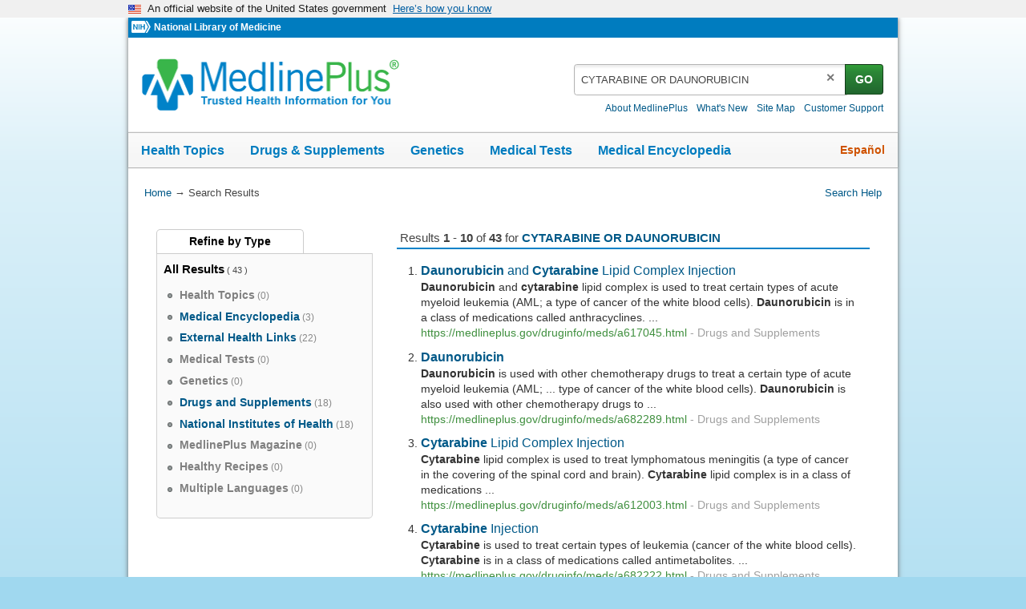

--- FILE ---
content_type: text/html; charset=UTF-8
request_url: https://vsearch.nlm.nih.gov/vivisimo/cgi-bin/query-meta?v:project=medlineplus&query=CYTARABINE+OR+DAUNORUBICIN
body_size: 138095
content:
<!DOCTYPE html PUBLIC "" "about:legacy-compat">
<html lang="en" id="vivisimo" class="nojs us" data-root="https://medlineplus.gov/"><head><meta http-equiv="Content-Type" content="text/html; charset=UTF-8"><meta http-equiv="X-UA-Compatible" content="IE=edge,chrome=1"><!-- Google Tag Manager --><script>
(function(w,d,s,l,i){w[l]=w[l]||[];w[l].push({'gtm.start': new Date().getTime(),event:'gtm.js'});var f=d.getElementsByTagName(s)[0], j=d.createElement(s),dl=l!='dataLayer'?'&l='+l:'';j.async=true;j.src='//www.googletagmanager.com/gtm.js?id='+i+dl;f.parentNode.insertBefore(j,f);
})(window,document,'script','dataLayer','GTM-MT6MLL');
</script><!-- End Google Tag Manager --><title>MedlinePlus - Search Results for: CYTARABINE OR DAUNORUBICIN</title><meta name="robots" content="noindex,nofollow"><style type="text/css">
body {
  font-family: Helvetica,Arial,sans-serif;
  font-size: 100%;
  line-height: 1.125em;
  position: relative;
}
body,div,dl,dt,dd,ul,ol,li,h1,h2,h3,h4,h5,h6,pre,form,fieldset,p,blockquote,
th,td,br{margin:0;padding:0;}
table{border-collapse:collapse;border-spacing:0;}
fieldset,img{border:0;}
caption,th{text-align:left;}
h1,h2,h3,h4,h5,h6{font-size:100%;}

.clearfix:after {
  content: "."; 
  display: block;
  position: relative;
  height: 0;
  line-height: 0;
  clear: both;
  visibility: hidden;
}
/*///
.clearfix {display:inline-table;}
/**/
/* Hides from IE-mac \*/
.clearfix {height: 1%;}
.clearfix {display: block;}
/* End hide from IE-mac */
body {
  background: #FFFFFF;
  color: #333;
  color:#333333;
}
a:link {color:#123C92;}
a:visited {color:#880088;}
a:hover {color:#123C92;}
a:active {color:#123C92;}
abbr, .abbr { 
  border-bottom-width: 1px;
  border-bottom-style: dotted; 
}
#viv-header, #viv-main, #viv-sidebar, #viv-footer {font-size: 0.9em;}
p {margin-bottom: 0.75em;}
.img-button {vertical-align: top;}
.menu-wrapper {position:relative; z-index: 21; display: inline;}
.clickable {cursor: pointer}
.active-color {color: #CC0000}
body#unfinished-body {background: #FFF}
.button { /* Top left corner, top edge */
  float: left;
  margin: 0 0.25em; 
  font-size: 14px; 
  cursor: pointer;
  color: #595959;
  background: #FFF url(/vivisimo/images/viv-btn.gif) no-repeat 0 0;
  text-decoration: none;
}
.button span { display:block; }
.button span { /* Top right corner */
  padding: 3px 0 0;
  background: url(/vivisimo/images/viv-btn-corners.gif) no-repeat right top;
}
.button span span { /* Bottom left corner, left and bottom edges */
  padding: 0 0 0 3px;
  background: url(/vivisimo/images/viv-btn.gif) no-repeat left bottom;
}
.button span span span { /* Bottom right corner */
  padding: 0;
  background: url(/vivisimo/images/viv-btn-corners.gif) no-repeat right bottom;
}
.button span span span span { /* Right edge */
  padding: 1px 9px 2px 6px; /* extra horizontal padding */
  background: url(/vivisimo/images/viv-btn.gif) no-repeat bottom right;
}
.button:hover,
.button:focus,
.button:active { /* Make the button more visible on :hover and :focus */
  outline: 2px solid #CCDDFF; /* Not supported by IE/Win :-( */
  color:#333;
}
.disabled .button,
.disabled .button span span,
.disabled .button span span span span { /* Top left corner, top edge */
  color: #aaa;
  cursor: default;
  background-image: url(/vivisimo/images/viv-btn-disabled.gif);
}
.disabled .button span,
.disabled .button span span span {
  background-image: url(/vivisimo/images/viv-btn-disabled-corners.gif);
}
.disabled .button:hover,
.disabled .button:focus,
.disabled .button:active {
  outline: none;
}

.document-footer .button {font-size: 12px}
.document-footer .button span span span span {
  padding-top: 0;
  padding-bottom: 0;
}
.error-text {
  font-weight: bold;
  color: #c00;
}

.xml, .debug {clear: both; text-align: left !important; background:#FFF;border:1px solid #999;padding:0.25em;margin:0.5em;font:84% Verdana;} 
.xml .node {padding: 0;line-height:1.2em;color:#333} 
.xml .x {color: blue} 
.xml .xn {color: purple} 
.xml .xv {padding-left: 1em} 
.xml .av {font-weight: bold} 
.xml .nn {float: right;padding-left: 0.25em;color:#666}
.xml .xt {white-space:pre; margin-left:10px;}
.xml code {font-family: Verdana, Helvetica, Arial, sans-serif;}

#viv-wrapper {
  position: relative;
  z-index: 1;
  background: #FFFFFF;
  
}
#viv-main {
  position: relative;
  z-index: 2;
  width: 100%;
  overflow: hidden;

  float: right;
  margin: 0 0 0 -300px;

}
#viv-sidebar {
  overflow: hidden;
  position: relative;
  width: 300px;
  z-index: 3;
  clear: both;

  float: left;

}
#viv-main .content {
  padding: 1em;

  margin: 0 0 0 300px;

}
#viv-sidebar .content {
  padding: 1em;
}

#viv-header {
  position: relative;
  z-index: 4;
}
#viv-header, #viv-header-extra {
  background: #FFFFFF;
}
#viv-logo {
  float: left;
  position: relative;
  width: 300px;
}
#viv-logo-frontpage {
  position: relative;
  width: 100%;
  text-align: center;
}
#viv-logo img,
#viv-logo-frontpage img {
  padding: 10px;
}
#viv-logo a, #viv-logo-frontpage a {
  display: block;
}
#viv-debug-link a:link,
#viv-debug-link a:visited,
#viv-debug-link a:hover,
#viv-debug-link a:active {
  position: absolute;
  top: 0;
  left: 48%;
  display: block;
  padding: 3px 5px;
  opacity: .2;
  filter: alpha(opacity=20);
  background: #FFF url(/vivisimo/images/viv-gradient-bottom-gray.gif) repeat-x bottom;
  border: 1px solid #333;
  border-width: 0 1px 1px 1px;
  border-color: #FFF #555 #555 #aaa;
color:#123C92;
}
#viv-debug-link a:hover {
  opacity: 1;
  filter: alpha(opacity=100);
}
#viv-search {
  float: right;
  margin: 0 0 0 -300px;
  width: 100%;
}
#viv-search .content {
  margin: 0 0 0 300px;
  padding: 0 1em 0 1em;

  padding-top: 1.125em;
  
}
#header-links {
  padding: 0.125em 0;
  text-align: right;
  font-size: 0.9em;
}
#header-links ul,
#header-links li {
  list-style-type: none;
  display: inline;
}
#header-links li a,
#header-links li span {
  padding: 0 0.33em;
}
#header-links li span {
  font-weight: bold;
}
#viv-header #viv-tabs-search {
  margin: 0 1em 0.25em;
}
#viv-main #viv-tabs-search {
  margin-bottom: 1em;
}
ul.search-tabs,
ul.search-tabs li {
  list-style-type: none;
  float: left;
}
li.search-tab a:link,
li.search-tab a:visited,
li.search-tab a:hover,
li.search-tab a:active {
  display: block;
  padding: 0.25em 0.75em 0 0;
color:#123C92;
}
li.search-tab a:hover {
  text-decoration: none;
  color: #CC0000;
}
ul.search-tabs li.active a:link,
ul.search-tabs li.active a:visited,
ul.search-tabs li.active a:hover,
ul.search-tabs li.active a:active {
  text-decoration: none;
  color: #CC0000;
  font-weight: bold;
}
form.search {clear: left;}
form.search fieldset {position: relative}
#search-primary {
  margin-bottom: 0.5em;

  margin-top: 1.25em;

}
form.search tr.search-inputs td {vertical-align: top}
form.search td.search-intro,
form.search td.input,
form.search td.submit {
  padding-top: 0.125em;
  line-height: 1.5;
  white-space: nowrap;
}
#search-primary table.form {
  width: 600px;
}
form.search td.submit,
form.search td.search-intro,
form.search td.links {
  width: 1%;
}
form.search input.query {
  width: 100%;
}
form.search td.search-intro,
form.search td.input {padding-right: 6px;}

#search-primary td.links ul {
  padding-left: 6px;
  list-style-type: none;
  font-size: 0.9em;
}
#search-primary td.links li span {
  font-weight: bold;
}
#search-primary tr.below td.links {width: auto;}
#search-primary tr.below td.links ul {float: left; padding-left: 0}
#search-primary tr.below td.links li {float: left; padding-right: 1em;}
#search-intro {
  clear: both;
  text-align: right;
  background: #FFF url(/vivisimo/images/viv-gradient-bottom-gray.gif) repeat-x bottom;
  border: 1px solid #CCC;
  border-width: 1px 0;

  padding: 0.25em 1em 0.12em;
  text-align: right;
}
#search-intro a:link,
#search-intro a:visited,
#search-intro a:hover,
#search-intro a:active {
  
}
#search-details {float: right;  font-size: 85%;
}
#search-details h3 {
  display: inline;
  font-weight: normal;
}

/* Set search form to -1 and add these rules to make your query box 
   expand to fill the whole space
input.query,
table.form {
  width: 100%;
}
form.search td.submit,
form.search td.search-intro,
form.search td.links {
  width: 1%;
}
*/

ul.nodes {
  list-style-type: none;
}
ul.nodes .node,
ul.nodes .node a {
  line-height: 16px;
}
ul.nodes li li div.label {
  margin-left: 20px;
  _margin-left: 16px;
}
ul.nodes li div.node {padding: 2px 5px; padding-left: 0}
#clusters li li li div.node {padding-left: 20px}
#clusters li li li li div.node {padding-left: 35px}
#clusters li li li li li div.node {padding-left: 50px}
div.node-icon,
div.node-icon a {
  display: block;
  float: left;
  height: 16px;
  width: 16px;
  line-height: 16px;
  font-weight: bold;
  font-size: 110%;
  text-align: center;
}

#clusters a:visited {color:#123C92;}
#clusters a:hover {color:#123C92;}
#clusters h3 {
  margin-top: 0;
  height: 1%;
  color:#666;
  border-bottom: 1px solid #CCC;
}
#clusters .disclosure-closed,
#clusters .disclosure-open {
  cursor: pointer;
}
#clusters div.tree {padding: 0.25em 0 }
#clusters {margin-bottom: 1em}
#clusters ul.nodes {
  list-style-type: none;
  font-size: 90%;
}
#clusters ul.nodes ul {
  font-size: 100%;
}
#clusters div.node a {text-decoration: none}
#clusters li.node-controls a {text-decoration: underline}
#clusters div.node a:hover {
  text-decoration: underline;
}
#clusters div.active a,
#clusters div.active {
  color: #CC0000;
  font-weight: bold;
}
#clusters ul.nodes span.num-docs {
  color:#888888;font-size:90%;
}
#clusters div.tree .matched,
#clusters span.morem,
#clusters span.allm,
.ss {
  background: #FEFF9F;
}
.ss {
  font-weight: bold;
}
#clusters ul.nodes li.tree-more {
  padding-left: 20px;
}
#clusters div.remove-highlighting {
    font-size: 84%;
}

#binning a:visited {
  color:#123C92;
}
#binning a:hover {
  color:#123C92;
}
#binning {
  position: relative;
}
#binning h3 {
  margin-top: 0;
  height: 1%;
  color:#666;
  border-bottom: 1px solid #CCC;
}
#binning .disclosure-closed,
#binning .disclosure-open {
  cursor: pointer;
  padding-left: 0.8em;
  background: url(/vivisimo/images/viv-disclosure-open.gif) no-repeat 1px 50%;
}
#binning .disclosure-closed {
  background-image: url(/vivisimo/images/viv-disclosure-closed.gif);
}

#binning .nav-content {
  margin-bottom: 1em;
}
#binning ul.nodes {
  list-style-type: none;
  margin-top: 0.25em;
  font-size: 90%;
}
#binning ul.nodes ul {margin-top: 0; font-size: 100%;}
#binning ul.nodes ul,
#binning ul.nodes div.tree ul.nodes ul.nodes {
  margin-left: 1em;
}
#binning ul.nodes div.tree ul.nodes {margin-left: 0;}
#binning ul.nodes li {
  clear: both;
}
/* ALPHA
#binning li.l0 div.node div.label {margin-left: 4px;}
#binning li.l0 li div.node div.label {margin-left: 16px;}
*/
#binning .node {
  position: relative;
  z-index: 5;
}
#binning div.node-icon,
#binning div.node-icon a {
  display: block;
  position: absolute;
  z-index: 1;
  top: 3px;
  left: 0;
  height: 12px;
  width: 12px;
  line-height: 12px;
  text-align: center;
  text-decoration: none;
  font-weight: bold;
}
#binning ul.nodes li li div.label {
  margin-left: 0;
}
#binning div.label,
#binning div.label a {
  position: relative;
  z-index: 3;
}
#binning div.label a {
  float: left;
  padding-left: 15px;
  text-decoration: none;
}
#binning .label a:hover .label-text {
  text-decoration: underline;
}
div.node-parent-open,
div.node-parent-closed {
  font-size: 70% !important;
  color: #777;
}
#binning div.active a:link,
#binning div.active a:visited,
#binning div.active a:hover,
#binning div.active a:active,
#binning div.active {
  color: #CC0000;
  font-weight: bold;
}
#binning ul.nodes span.num-docs {
  color:#888888;font-size:90%;
}
#binning div.tree .matched {
  background: #FFC;
}
#binning ul.nodes li.tree-more {
  padding-left: 1.5em;
}
#binning .navbox {
  position: relative;
  margin-bottom: 1em;
  clear: both;
}
#binning .active .node-icon {
  display: none;
}
#binning div.bin div.active a {
  float: left;
  padding-left: 12px;
  background: url(/vivisimo/images/viv-x-small-inactive.gif) no-repeat 0 2px;
}
#binning div.bin div.active a:hover {
  background-image: url(/vivisimo/images/viv-x-small-active.gif);
}
#binning div.header .refine-by {
  font-size: 80%;
  font-weight: normal;
}
#binning div.header .reset {
  float: right;
  font-size: 80%;
  line-height: 1.2em;
}
#binning li.l1 .bin,
#binning li.l2 .bin,
#binning li.l3 .bin,
#binning li.l4 .bin {
  margin: 0 0 0 15px;
}
#binning div.bin div.active div.label {
  margin-left: 0;
}
#binning .binning-collapse-all,
#binning .binning-expand-all {
  display: block;
  position: absolute;
  right: 0;
  top: 0;
  height: 17px;
  width: 17px;
}
#binning .binning-expand-all {
  background: url(/vivisimo/images/viv-plus.gif) no-repeat 0 0;
}
#binning .binning-collapse-all {
  background: url(/vivisimo/images/viv-minus.gif) no-repeat 0 0;
}
#binning .bin-controls {
  position: absolute;
  right: 0;
  top: 0;
  font-weight: bold;
}
#binning .bin-controls a {
  text-decoration: none;
  font-size: 120%;
  -moz-outline: none;
}
#binning .bin-controls span {
  float: right;
  margin-left: 2px;
}
#binning .bin-controls .bin-page {
  color: #777;
  font-size: 75%;
  line-height: 1.6em;
  padding: 2px 1px;
  text-align: center;
}
#binning .bin-controls img {
  width: 14px;
  vertical-align: text-bottom;
  padding-bottom: 1px;
}
#binning .bin-controls span.arrow {
  float: none;
  margin: 0 2px;
  font-size: 120%;
  width: 14px;
  vertical-align: top;
  padding-bottom: 1px;
}
#binning .bin-paging span {
  margin: 3px;
  color: #777;
  font-weight: bold;
}
#binning .bin-paging .bin-page a {
  font-size: 80%;
  font-weight: normal;
}
#binning .bin-paging .curr-bin-page {
  text-decoration: none;
  font-weight: bold;
  color: #333;
  font-size: 80%;
  cursor: auto;
}
.binning-more,
.binning-more-dialog-link {
  clear: left;
  margin: 0.25em 15px 0.5em;
  font-size: 85%;
  font-weight: bold;
  font-style: italic;
}
.l1 .binning-more,
.l1 .binning-more-dialog-link {
  margin-left: 1.5em;
}
.l2 .binning-more,
.l2 .binning-more-dialog-link {
  margin-left: 2.5em;
}

/* =breadcrumbs */
#binning-selections {
  clear: both;
  margin-bottom: 1em;
  background: #FFF url(/vivisimo/images/viv-gradient-bottom-gray.gif) repeat-x bottom;
  border: 1px solid #CCC;

  padding: 0.25em 1em 0.12em;

}
#breadcrumbs {font-size: 85%;
}
#breadcrumbs span.intro,
#breadcrumbs .binning-state {line-height: 1.4; float: left}
#breadcrumbs .binning-state {
  margin-left: 1em;
}
#breadcrumbs span.binning-state a {
  padding-left: 0.25em;
  white-space: nowrap;
}
#breadcrumbs span.binning-state strong {
  white-space: nowrap;
  padding-right: 0.25em;
}
#breadcrumbs span.binning-state-separator {
  padding: 0 1px 0 3px;
  font-size: 90%;
  font-weight: bold;
  color: #888;
}
#breadcrumbs span.binning-state a {
  background: url(/vivisimo/images/viv-x-small-inactive.gif) no-repeat 100% 0;
}
#breadcrumbs span.binning-state a:hover {
  background-image: url(/vivisimo/images/viv-x-small-active.gif);
}
#breadcrumbs span.binning-state a:link,
#breadcrumbs span.binning-state a:visited,
#breadcrumbs span.binning-state a:hover,
#breadcrumbs span.binning-state a:active {
  padding-right: 10px;
  
}

#clusters #clusters-remix {
  float: right;
}

#clusters #clusters-remix a:link,
#clusters #clusters-remix a:visited,
#clusters #clusters-remix a:hover,
#clusters #clusters-remix a:active {
  color:#123C92;
  font-weight: normal !important;
}

#clusters #clusters-remix a:hover {
  text-decoration: underline;
}


#viv-main #search-intro {
  position: relative;
  z-index: 22;
  margin: 1em 0;
}
#search-intro span.separator {
  padding: 0 0.5em;
  color: #AAA;
}
#source-details {
  position: absolute;
  z-index: 2;
  top: 1.125em;
  left: -410px;
  width: 450px;
  text-align: left;
  background: #FFF url(/vivisimo/images/viv-gradient-bottom-gray.gif) repeat-x bottom;
  border: 1px solid #ddd;
  border-width: 1px 2px 2px 1px;
  border-color: #DDD #BBB #BBB #DDD;
  color: #333;
}
#source-details img.close {
  float: right;
  margin: 2px;
  cursor: pointer;
}
#source-details div.intro {
  margin: 1em;
}
#source-details ul {
  margin-left: 1.5em;
  padding-left: 1.5em;
  margin-bottom: 1em;
}
#source-details li {
  margin: 0.25em 0;
}
div.spelling-correction {
  margin-bottom: 1em;
}
#viv-sidebar {background: #FFFFFF;}

div.list-more {
  clear: both;
  text-align: center;
  ;
}
div.list-more img {vertical-align: middle;}
span.current-page {font-weight: bold;}

div.tooltip-icon {
  cursor: pointer;
  position: relative;
  margin-left: 0.25em;
  display: inline;
}

a.tooltip-link, a.tooltip-link:hover {
  text-decoration: none;
  color: #555;
}

div.tooltip-popup {
  position: absolute;
  right: -334px;
  top: -2px;
  width: 300px;
  background: #ffd;
  color: #555;
  border: 1px solid #CCC;
  border-width: 1px 2px 2px 1px;
  padding: .5em 1em;
  font-size: .9em;
  z-index: 22;
}
.message-box {
  position: relative;
  border: 1px solid #6779CF;
  background: #DFE5FF;
  margin: 1em 0;
  _padding-top: 10px;
}
.message-box h3,
.message-box p,
.message-box ul,
.message-box ol {
  margin: 10px;
  margin-left: 30px;
  line-height: 1.3;
}
.message-box h3 {
  background: url(/vivisimo/images/silk/icons/information.png) no-repeat 0 0;
  margin-left: 8px;
  padding-left: 22px;
}
.message-box p,
.message-box ul,
.message-box ol {
  font-size: 90%;
}
.message-box ul,
.message-box ol {
  padding-left: 2em;
}
.message-box .message-disclaimer {
  border-top: 1px solid #ccc;
  padding: 0.5em 0;
  margin-bottom: 0;
  color: #888;
  font-size: 80%;
}
.message-warning {
  background: #ffffcc;
  border-color: #eeee00;
}
.message-warning h3 {
  background-image: url(/vivisimo/images/silk/icons/error.png);
}
.message-error {
  border-color: #c00;
  background-color: #FFDFDF;
}
.message-error h3 {
  background-image: url(/vivisimo/images/silk/icons/exclamation.png);
}
.admin-messages {
  border: 2px solid #c00;
  background: #efefef;
  margin: 0 0 1em;
  font-size: 90%;
  position: relative;
}
.admin-messages .msg-header {
  background: #FFDFDF url(/vivisimo/images/viv-disclosure-closed.gif) no-repeat 8px 50%;
  padding: 4px;
  padding-left: 20px;
  cursor: pointer;
}
.admin-messages .msg-header-open {
  background-image: url(/vivisimo/images/viv-disclosure-open.gif);
  border-bottom: 2px solid #c00;
}
.admin-messages .msg-details {
  padding: 0 15px 5px;
}
#admin-vse-messages,
#admin-vse-messages .msg-header-open {
  border-color: #6779CF;
}
#admin-vse-messages .msg-header {
  background-color: #DFE5FF;
}


#tabbed-spotlights {
  margin-bottom: 1em; 
  background: url(/vivisimo/images/viv-spotlight-tab-bg.gif) repeat-x top;
  position: relative;
}
#tabbed-spotlights-tabs ul {
  list-style-type: none;
  height: 33px;
  background: url(/vivisimo/images/viv-spotlight-tab-bg-left.gif) no-repeat 0 0;
  padding-left: 4px;
}
#tabbed-spotlights-tabs {
  background: url(/vivisimo/images/viv-spotlight-tab-bg-right.gif) no-repeat 100% 0;
}
#tabbed-spotlights-tabs li,
#tabbed-spotlights-tabs li div,
#tabbed-spotlights-tabs li div span {
  float: left;
}
#tabbed-spotlights-tabs li {
  margin: 0 4px 0 -5px;
  background: url(/vivisimo/images/viv-gray-pipe.gif) no-repeat 100% 6px;
}
#tabbed-spotlights-tabs li span {
  display: block;
  height: 22px;
  padding: 0 16px;
  padding-top: 12px;
  font-weight: bold;
  color: #123C92;
  cursor: pointer;
}
#tabbed-spotlights-tabs li.active {
  background: url(/vivisimo/images/viv-spotlight-tab.gif) no-repeat 100% 0;
  margin-right: 0;
  margin-left: 5px;
}
#tabbed-spotlights-tabs li.active div {
  background: url(/vivisimo/images/viv-spotlight-tab.gif) no-repeat 0 0;
}
#tabbed-spotlights-tabs li.active span {
  color: #c00;
  cursor: default;
  padding-left: 18px;
  padding-right: 21px;
}
.tabbed-spotlight {
  clear: both;
  position: relative;
  background: url(/vivisimo/images/viv-gradient-bottom-gray.gif) repeat-x bottom;
  border: 1px solid #b4b4b4;
  border-top: 0;
  padding: 1em;
}
ul.tabbed-spotlights-documents {
  list-style-type: none;
  margin-left: 0.5em;
}
ul.tabbed-spotlights-documents li {
  padding: 0.5em 0;
}

.results-actions .button span span span span {
  padding-top: 0;
  padding-bottom: 0;
  height: 22px;
  line-height: 22px;
  _width: 0.1%;
  white-space: nowrap;
}
#action-menu-button span span span span {
  position: relative;
  margin: 0;
  padding: 0;
  width: 40px;
}
#action-menu-button img {
  position: absolute;
  top: 2px;
  left: 4px;
  z-index: 0;
  cursor: pointer;
}
#action-menu-button img.menu-arrow {
  left: auto;
  top: 0.5em;
  _top: 0.33em;
  right: 0.5em;
}
ul#action-menu {
  width: auto;
  white-space: nowrap;
}
ol.results {
  clear: both;
  margin: 0 1em 1em;
  padding-left: 1em;
}
div.boost h3 {
  background: #F0F0F0 url(/vivisimo/images/viv-gradient-bottom-gray.gif) repeat-x 0 0;
  padding: 0.25em 0.5em 0.125em;  
  border-bottom: 1px solid #CCC;
}
#document-list ol.boost-results {
  list-style-type: none;
  padding: 0 1em;
}
#document-list ol.boost-results li.document-boost {
  margin: 1em 0;
  font-size: 90%;
}
ol.results li.document {
  font-size: 0.9em;
  line-height: 1.2em;
  margin-bottom: 1.75em;
  vertical-align: top;
}
.document-header .field {display: inline}
a.title {font-size: 120%}
img.filetype {
  padding: 0 0.25em 0.25em 0;
  vertical-align: middle;
}
.document-actions {
   margin-left: 0.75em;
}
li.document {
  color:#333333;
}
div.document-header {
  margin-bottom: 0.15em;
}
div.document-subheader,
div.document-body,
div.document-body-toggle,
div.document-footer {
  line-height: 1.4;
}
div.document-footer {
  clear: both;
  line-height: 20px;
  vertical-align: middle;
}
table.contents td {
  vertical-align: top;
  padding: 0 0.5em 0;
  font-size: 90%;
}
table.contents th {
  vertical-align: top;
  text-align: left;
  padding-right: 1em;
  white-space: nowrap;
  width: 1%;
}
a.document-action {
  padding: 0 0.5em;
}
div.preview iframe {
  width: 100%;
  border: 2px solid #D7D7D7;
  height: 300px;
} 
div.field-cache a,
a.cache:link,
a.cache:visited,
a.cache:hover,
a.cache:active {
  color:#888888;
}
span.size, .field-size {
  color:#888888;
}
span.url, .field-url {
  color:#3F8F3E;
}
span.vivbold {
  font-weight:bold;
}

span.url span.vivbold {
  font-weight: normal;
  font-size: 100%;
}
.document-custom .document-subheader .field,
.document-custom .document-footer .field {
  clear: none;
  float: left;
}
.document-custom .document-subheader .field-separator,
.document-custom .document-footer .field-separator {
  float: left;
  padding: 0 0.5em;
}
.document-body .field-separator,
.document-body-toggle .field-separator {
  display: none;
}
.no-results .source {
  font-weight: bold;
}
.content-more {margin-left: 0.25em}
.doctog {
  padding-left: 16px;
  margin: 0.5em 0 0 -16px;
  _margin-left: 0;
  cursor: pointer;
  background: url(/vivisimo/images/viv-disclosure-closed.gif) no-repeat 0 3px;
}
.doctog-long {
  background-image: url(/vivisimo/images/viv-disclosure-open.gif);
}
.doctog .field {
  border-left: 2px solid #CCC;
  padding-left: 0.5em;
}
.doctog-long .field {
  border-color: #999;
}
.doctog:hover .field {
  border-color: #6B8ABF;
}
table.spotlight-template {
  width: 100%;
}
table.spotlight-template td {
  vertical-align: top;
}
table.spotlight-template td.text-col,
table.spotlight-template td.img-col {
  padding: 0.5em 0.5em 0;
}
table.spotlight-template td.img-col {
  text-align: center;
}
table.spotlight-template td.img-col img,
div.spotlight-template .img-frame img {
  padding: 5px;
  background: #fff;
  border: 1px solid #ccc;
}
.spotlight table.img-left td.img-col {
  text-align: left;
  width: 1%;
}
.spotlight table.img-right td.img-col {
  text-align: right;
  width: 1%;
}
.spotlight table.img-center td.img-col {
  text-align: center;
  width: 33%;
}
table.spotlight-template p {
  margin: 0 1em 1em;
  line-height: 1.4;
}
.spotlight ul,
.spotlight ol {
  margin: 1em 0;
  margin-left: 1.5em;
}
.spotlight li {
  margin: 0.25em 0;
}
.spotlight p {
  margin-bottom: 1em;
}
div.img-float-left div.img-frame {
  float: left;
  margin: 0 1em 0.5em 0;
}
div.img-float-right div.img-frame {
  float: right;
  margin: 0 0 0.5em 1em;
}

/* =spotlight-styles */
.spotlight .header1 {
  display: block;
  font-size: 140%;
  font-weight: bold;
}
.spotlight .header2 {
  display: block;
  font-size: 120%;
  border-bottom: 1px solid #ccc;
}
.spotlight .p {
  font-size: 100%;
  font-weight: normal;
  border: 0;
  line-height: 1.4;
}

 .b0 {font-weight:bold;}
#viv-footer {
  clear: both;
  position: relative;
}

#viv-footer, #viv-footer .content {background:#FFFFFF;}

#viv-footer .content {
  padding: 1em;
  
}


/* Error message */
#binning .message-box h3 {
  border: 0;
  margin: 0.5em;
}

/* Default Size */
.viv-bargraph { width: 248px; height: 100px;}

/* Graph and Labels */
.sliderbin {padding-top: 20px}
.viv-bargraph {position: relative}
.viv-graph-tooltip { white-space: nowrap; padding: 0.1em 0.2em; top: -20px !important}
.viv-range-labels { margin: 0; padding: 0; font: 10px sans; }
.viv-range-labels span { margin: 0; padding: 0 2px;  }

/* Default Colors */
.viv-graph { background: transparent; border-bottom: 1px solid #ddd; }
.viv-graph div.greybinbar { background-color: #ddd; }
.viv-graph div.greybinbar.hover,
.viv-graph div.greybinbar.hover div { background-color: #eeb ! important; }
.viv-graph div.binbar { background-color: red; }
.viv-graph div.binbar.hover,
.viv-graph div.binbar.hover div { background-color: orange ! important; }
.viv-graph-tooltip { background: #ffb; border: 1px solid #000; color: #000; font-family: sans; }
.viv-graph-tooltip.gray { border-color: #888; color: #888; background: #ffd; }

/* Default Styles */
.viv-bargraph {margin: auto;}
.viv-slider-thumb {cursor: pointer}
.viv-slider-track {position: relative;} 
.viv-range-labels {font-size: 80%; padding-top: 4px;}
.viv-graph-x-axis {
  color: #444;
  font-size: 80%;
  padding: 5px 0;
  text-align: center;
}
.viv-graph-x-axis .range {
  font-weight: bold;
  font-size: 110%;
}
.viv-bargraph .nojs {
  font-size: 70%;
  margin: auto;
  text-align: center;
  width: 60%;
  display: block;
}
.viv-graph {
  background: url(/vivisimo/images/viv-slider-graph-bg.gif) repeat-x 0 0 !important;
}
.viv-slider-track-parent {
  background: url(/vivisimo/images/viv-slider-track-right.gif) no-repeat top right;
} 
.viv-slider-track {
  background: url(/vivisimo/images/viv-slider-track-left.gif) no-repeat top left;
}



/* =general */
span.busy,
span.voting {
  white-space: nowrap;
}
span.busy {
  color: #555;
  font-style: italic;
}
span.busy img {
  margin: 0 0.5em;
  vertical-align: middle;
}
input.tag-submit {
  vertical-align: middle;
  margin: 0 0.15em;
}
div.tag {
  clear: both;
}
div.document-footer div.rating-container,
div.document-footer div.tag-field {
  float: left;
  clear: none;
  margin-left: 1em;
}

/* =keyword */
div.tag-keyword span.tag-label,
div.tag-keyword input,
div.tag-keyword form, 
div.tag-keyword .tagvalue,
div.tag-field span.tag-label,
div.tag-field input,
div.tag-field form, div.tag-field select, div.tag-field textarea {
  float: left;
}
.tag-keyword .tag-label,
.tag-keyword .vivtag-label,
.tag-keyword .editable {
  line-height: 2;
}
.yui-panel .tag-keyword input,
.yui-panel .tag-keyword select,
.yui-panel .tag-field input,
.yui-panel .tag-field select {
  float: none;
  margin-left: 0.25em;
}
.tag .editable {
  font-style: italic;
  color: #999;
  cursor: pointer;
}
.tag .editable:hover {
  background: #eee;
}
.tag .readonly {
  font-style: normal;
  color: #666;
}
div.tag-keyword {
  line-height: 1.2;
  padding-top: 3px;
}
.tag a.tagvalue,
li.vivtag-li,
.yui-panel .bd li.vivtag-li {
  margin: 0 4px 0 0;
  padding: 3px 4px;
  text-decoration: none;
  white-space: nowrap;
}
li.vivtag-li {
  position: relative;
}
li.vivtag-li a {
  position: absolute;
  top: 3px;
  right: 3px;
  height: 15px;
  width: 13px;
  text-align: right;
}



li.vivtag-li,
.yui-panel .bt li.vivtag-li {
  list-style-type:none;
  float:left;
  margin-right: 5px;
}


span.tagvalue .num {font-size: 86%}
div.tag input.tag-text, div.tag input.field-text {
  border: 1px solid #ccc;
  width: 250px;  
  padding: .2em;
  margin: 0 .5em 0 0;
}
div.tag textarea.tag-text, div.tag textarea.field-textarea {
  vertical-align: top;
  border: 1px solid #CCC;
  height: 50px;
  width: 400px;  
  padding: .2em;
  margin: 0 .5em 0 0;
}
.tag-keyword select {
  float: left;
}
.tag-label {
  display: block;
  float: left;
  margin-right: 8px;
  font-weight: bold;
}
div.tag input.tag-text, div.tag input.tag-field {
  border: 1px solid #ccc;
}
div.tag input, div.tag select {
  vertical-align: middle;
}
ol.results .yui-ac-bd li,
#express-tag-dialog .yui-ac-bd li {
  margin: 0;
  border: 1px solid #FFF;
  border-width: 1px 0;
}
ol.results .yui-ac-bd li.yui-ac-highlight,
#express-tag-dialog .yui-ac-bd li.yui-ac-highlight {
  background: #FFF url(/vivisimo/images/viv-gradient-bottom-gray.gif) repeat-x bottom;
  border-color: #CCC;
}
ol.results .yui-ac-bd li.yui-ac-highlight span.ac-format-string,
#express-tag-dialog .yui-ac-bd li.yui-ac-highlight span.ac-format-string {
  color: red;
}

/* =nfe */
#native-format-lightbox img.close {
  position: absolute;
  top: 0;
  right: 0;
  padding: 2px;
  cursor: pointer;
}
/* =ratings */
div.annotation-rating {
  white-space: nowrap;
}
div.ratings-wrapper,
span.rating-label, 
span.rating-description {
  float: left;
  cursor: default;
  font-weight: bold;
  margin-right: 5px;
}
span.rating-description {
  font-weight: normal;
  margin-left: 1em;
  white-space: nowrap;
}
div.ratings {
  float: left;
}
div.ratings div.star {
  line-height: normal;
  float: left;
  height: 15px;
  width: 15px;
  cursor: pointer;
  background: url(/vivisimo/images/viv-rating-stars-yellow-red.gif) no-repeat;
  background-position: 0 0px;
}
div.ratings div.user-half {background-position: 0 -15px;}
div.ratings div.user-full {background-position: 0 -30px;}
div.ratings div.avg-half {background-position: 0 -45px;}
div.ratings div.avg-full {background-position: 0 -60px;}

img.rating-remove {
  float: left;
  cursor: pointer;
  padding: 2px;
  border: 1px solid #ccc;
  margin-right: 2px;
  margin-left: 2px;
}

/* =voting */
.annotation-vote {display: inline}
.document-custom .annotation-vote {display: block}
img.vote {
  cursor: pointer;
  padding: 1px;
}
img.myvote {
  cursor: auto;
  border: 1px solid #FF8A00;
}
img.vote-remove {
  padding: 2px;
  border: 1px solid #ccc;
  margin-left: 2px;
}
span.vote-percent {
  color: #778fc2;
  font-weight: bold;
  padding: 0 8px 0 2px;
}
span.vote-tally {
  color: #888;
  font-size: 90%;
}

/* =comments */
div.tag-comment {
  clear: left;
  padding: 0.15em 0;
}
div.comment-container h3 {
  margin-bottom: 0;
  margin-left: 5px;
  margin-top: 6px;
  padding-top: 6px;
  font-size: 120%;
  font-family: Georgia, serif;
  color: #8E99AF;
  border-top: 1px dotted #CCC;
}
.comment-label img {
  vertical-align: top;
}
textarea.comment {
  display: block;
  width: 500px;
  height: 100px;
  border: 1px solid #CCC;
  padding: 0.2em;
  vertical-align: bottom;
  margin: 5px;
  margin-bottom: 3px;
}
div.tag-comment .tag-label {
  font-size: 90%;
  color: #999;
}
div.tag-comment span.user-editable {
  font-family: Georgia, serif;
  font-style: italic;
  color: #999;
  cursor: pointer;
}
div.tag-comment span.user-editable:hover {
  background: #eee;
}
div.tag-comment span.readonly {
  font-family: Georgia, serif;
  font-style: normal;
  color: #666;
}

.comment-controls {
  font-size: 90%;
}
.comment-controls .separator {
  padding: 0.25em;
  color: #AAA;
}
.toggle-comments {
  font-size: 90%;
  padding-left: 35px;  
}

div.tag-keyword,
div.toggle-comments,
div.new-comment-form,
div.tag-field {
  clear: left;
}
div.new-comment-form,
div.toggle-comments {
  float: left;
}
div.new-comment-form form {
  margin-bottom: 0.5em;
}
div.tag-comment div.new-comment-form {
  margin-bottom: 0;
}

div.ics-error {
  border:1px solid #f00;
  width: 400px;
  padding: .5em;
}

div.ics-error ul {
  list-style-type: none;
  margin: 0;
  padding: 0;
}

div#js-logger {
  position: fixed;
  z-index: 5;
  overflow: auto;
  bottom: 0;
  left: 0;
  right: 0;
  height: 8em;
  line-height: 1.4em;
  padding: 0.5em;
  background: #FFFFDD;
  color: #444;
  border-top: 2px solid #666;
  font-family: Courier, monospace;
}
div#js-logger span.timestamp {
  font-weight: bold;
        font-size: 90%;
}


/* YUI? */
.yui-ac-content {
  position: absolute;
  background: #FCFCFC;
  overflow: hidden;
  z-index: 9050;
  border: 1px solid #666;
  width: 300px;
}
.yui-ac-highlight {
  cursor: pointer;
/*
  background: #00C;
  color: #FFF;
*/
}
.yui-ac-content ul,
#vivtag-bulk .yui-ac-container ul {
  margin: 0;
  padding: 0;
}
.yui-ac-content li {
  padding: 4px;
  margin: 0;
  list-style-type: none;
  clear: both;
}
.ac-format-string {
  color: #00C;
}
.yui-ac-highlight .ac-format-string {
/*  color: #fff;
*/
}
.ac-format-match {
  text-decoration: underline;
  font-weight: bold;
}
.ac-format-tag {
  width: 7em;
  text-align: right;
  margin-right: 0.5em;
  display: block;
  float: left;
  clear: both;
} 


.yui-skin-sam .yui-ac{position:relative;}
.yui-skin-sam .yui-ac-input{position:absolute;width:100%;}
.yui-skin-sam .yui-ac-container{position:absolute;top:1.6em;width:100%;}
.yui-skin-sam .yui-ac-content{position:absolute;width:100%;border:1px solid #808080;background:#fff;overflow:hidden;z-index:9050;}
.yui-skin-sam .yui-ac-shadow{position:absolute;margin:.3em;width:100%;background:#000;-moz-opacity:.10;opacity:.10;filter:alpha(opacity=10);z-index:9049;}
.yui-skin-sam .yui-ac iframe{opacity:0;filter:alpha(opacity=0);padding-right:.3em;padding-bottom:.3em;}
.yui-skin-sam .yui-ac-content ul{margin:0;padding:0;width:100%;}
.yui-skin-sam .yui-ac-content li{margin:0;padding:2px 5px;cursor:default;white-space:nowrap;list-style:none;zoom:1;}
.yui-skin-sam .yui-ac-content li.yui-ac-prehighlight{background:#B3D4FF;}
.yui-skin-sam .yui-ac-content li.yui-ac-highlight{background:#426FD9;color:#FFF;}


    label.vivtag-label {
      font-weight: bold;
    }
   
    div.vivtag-wrapper span {
        float: left;
        margin-right: 10px;
    }
    div.vivtag-edit {
        float:left;
        position:relative;
        font-size: 100%;
    }
   
    ul.vivtag-holder {
      background-color: #fff;
      cursor: text;
      width: 350px;
      border: 1px solid #999;
      height: auto !important;
      height: 1%;
      margin: 0;
      overflow: hidden;
      padding: 4px 5px;
      
    }

   ul.vivtag-holder li.vivtag-input {
       list-style-type: none;
       margin: 0 5px 4px 0;
   }
   
   ul.vivtag-holder li.vivtag-input input {
       width: 150px;
       border: 0;
       outline: 0;
       padding: 2px 0 2px;
       margin: 2px 0 0;
       position: static;
    }
   
    
    ul.vivtag-holder li.vivtag-focus {
      background-color: #c00;
    }



/*********************** Documents w/folders enabled **********************/
.document-folder {
  margin: 5px 0;
  line-height: 1.2;
  clear:both;
}
.document-folder .folder-label {
  font-weight:bold;
  float:left;
  margin-right: 8px;
}
.document-folder span.folder-name {
  margin: 0 3px;
  zoom: 1;
  float:left;
  border: 1px solid #c2c2c2;
}
.document-folder a,
.document-folder span.current-folder-label {
  background: url(/vivisimo/images/folder.gif)  no-repeat 2px 2px;
  float:left;
  padding: 2px 4px 2px 20px;
}
.document-folder a {
  display:block;
}
.document-folder span.current-folder {
  background-color: #dfe7f8 !important;
  border: 1px solid #B3C1DB;
}
.document-folder a:hover,
.document-folder a:focus {
  background-color: #eee;
}
.document-folder span.folder-name a.remove-from-folder {
  background: url(/vivisimo/images/viv-x-small-inactive.gif) no-repeat 2px 5px;
  text-indent:-9999px;
  overflow:hidden;
  border-left: 1px solid #c2c2c2;
  width: 7px;
  padding: 2px;
  text-decoration: none;
}
.document-folder span.current-folder a.remove-from-folder {
  border-left: 1px solid #B3C1DB;
}
.document-folder span.folder-name a.remove-from-folder:link,
.document-folder span.folder-name a.remove-from-folder:visited {
  color:#123C92;;
}
.document-folder span.folder-name a.remove-from-folder:hover,
.document-folder span.folder-name a.remove-from-folder:focus {
  background: #eee url(/vivisimo/images/viv-x-small-active.gif) no-repeat 2px 5px;
}

.viv-nav-folders li.current-folder,
.viv-nav-folders div.current-folder {
  background-color: #dfe7f8 !important;
  background: #dfe7f8 url(/vivisimo/images/viv-folder-selected.png) repeat-x 0 0;
  _background: #dfe7f8 url(/vivisimo/images/viv-folder-selected.gif) repeat-x 0 0;
  border: 1px solid #B3C1DB;
  zoom:1;
}
.viv-nav-folders div.all-results-folder {
  margin-top:4px;
  padding-left: 2px;
}
.folder-target {
  background: #FFF url(/vivisimo/images/viv-gradient-bottom-gray.gif) repeat-x bottom;
  zoom: 1; /* trigger hasLayout for IE6 */
  position: relative;
}
ol.results div.folder-target {
  margin-bottom: 0.75em;
}
li.document div.selected {
  background: #FFE4AF url(/vivisimo/images/viv-highlight-full.png) repeat-x;
  _background-image: none;
}
.document-header-drag-drop {
  
      background: #ffffff url(/vivisimo/images/viv-gradient-bottom-gray.gif) repeat-x bottom;
    
  padding:0.3em;
  border: 1px solid #cccccc;
}
.export input {
  cursor: default;
}
.document-header-drag-drop:hover {
  background: #FFE4AF url(/vivisimo/images/viv-highlight-full.png) repeat-x;
  _background-image: none;
}
.document-buttons {  float:right;  }
.viv-target {
  border: 1px solid #c00;
}

/************************** Folder tabs ********************************/
#viv-folder-tabs {
  margin-top: 12px;
  position: relative;
}
#viv-folder-tabs ul.folder-tabs {
  list-style-type: none;
  padding-left: 5px;
  background: url(/vivisimo/images/viv-pixel-b3c1db.gif) repeat-x bottom;
}
#viv-folder-tabs li.folder-tab {
  float: left;
  background: url(/vivisimo/images/viv-folder-tabs-bg.png) no-repeat 100% 0;
  _background: url(/vivisimo/images/viv-folder-tabs-bg.gif) no-repeat 100% 0;
}
#viv-folder-tabs li.folder-tab div {
  background: url(/vivisimo/images/viv-folder-tabs-bg.png) no-repeat 0 0;
  _background: url(/vivisimo/images/viv-folder-tabs-bg.gif) no-repeat 0 0;
}
#viv-folder-tabs li.folder-tab div a,
#viv-folder-tabs li.folder-tab div span {
  padding: 4px 15px 3px;
  display: block;
  -moz-outline: 0;
}
#viv-folder-tabs li.breadcrumb,
#viv-folder-tabs li.breadcrumb div {
  background-image: url(/vivisimo/images/velo-tab.gif);
}
#viv-folder-tabs li.breadcrumb:hover {
  background-position: 100% -50px;
}
#viv-folder-tabs li.breadcrumb:hover div {
  background-position: 0 -50px;
}
#viv-folder-tabs li.breadcrumb a:link,
#viv-folder-tabs li.breadcrumb a:visited,
#viv-folder-tabs li.breadcrumb a:hover,
#viv-folder-tabs li.breadcrumb a:active {
  text-decoration: none;
  background: url(/vivisimo/images/viv-pixel-b3c1db.gif) repeat-x bottom;
  color:#123C92;;
}
#viv-folder-tabs li.breadcrumb a:link,
#viv-folder-tabs li.breadcrumb a:visited {
  color:#123C92;;
}
#viv-folder-tabs td.breadcrumb a:hover,
#viv-folder-tabs td.breadcrumb a:active,
#viv-folder-tabs td.breadcrumb a:focus {
  color:#CC0000;
  background-position: 0 -50px;
  _background-position: 0 0;
}
div.folder-close {
  padding-top: 3px;
}

/************************** Folders ********************************/
.viv-nav-folders {
  margin-bottom: 1em;
}
.viv-nav-folders ul {
  list-style-type: none;
}
.viv-nav-folders div.viv-folder-set {
  margin-bottom: 0.5em;
}
.viv-nav-folders form.viv-nav-folders div.viv-folder-set {
  width: 250px;
  margin: 0.75em;
  margin-left: 0;
  float:left;
}
.viv-nav-folders .viv-nav-folders-buttons {
  clear:both;
  padding-bottom: 0.75em;
  padding-top: 0.75em;
  border-top: 1px solid #CCC;
}
.viv-nav-folders-instructions {
  padding-bottom: 0.75em;
}
.viv-nav-folders div.viv-folder-root {
  
  border-bottom: 1px solid #ccc;
  
  color: #666;
  padding-top: 7px;
}
.viv-nav-folders .disclosure-closed, 
.viv-nav-folders .disclosure-open {
  cursor: pointer;
  padding-left: 0.8em !important;
  background: url(/vivisimo/images/viv-disclosure-open.gif) no-repeat 1px 50% !important;
}
.viv-nav-folders .disclosure-closed {
  background-image: url(/vivisimo/images/viv-disclosure-closed.gif) !important;
}

.viv-nav-folders .viv-folder-children-container {
  max-height: 600px;
  overflow-y: auto;
  overflow-x: hidden;
}

#folder-dialog .viv-nav-folders .viv-folder-children-container {
  max-height: 300px;
  _height: 300px;
}
.viv-nav-folders .viv-folder-children {
  clear:both;
}
.viv-nav-folders li.viv-folder,
.viv-nav-folders li.target,
.viv-nav-folders li.target-over,
.viv-nav-folders li.dropped {
  margin-top: 4px;
  line-height: 1.5;
  word-wrap:break-word;
  zoom: 1;
}
.viv-nav-folders li.target {
  background-color: #CCEAFF;
}
.viv-nav-folders li.target-over {
  background-color: #FFE4AF;
}
.viv-nav-folders li.dropped {
  background-color: #AECFA8;
}
.viv-nav-folders span.viv-folder-saving-busy {
  float:right;
  width: 30px;
  margin-right: 3px;
  margin-top: 1px;
  background-image: url(/vivisimo/images/splash-loading.gif);
  background-position: -8px 0;
  background-repeat: no-repeat;
  zoom: 1;
}
.viv-nav-folders li.viv-folder span.viv-folder-saving-busy,
.viv-nav-folders li.target span.viv-folder-saving-busy,
.viv-nav-folders li.target-over span.viv-folder-saving-busy {
  display:none !important;
}
.viv-nav-folders li.dropped span.viv-folder-saving-busy {
  display: inline !important;
}
.viv-nav-folders li.viv-folder div.viv-folder-wrapper {
  background-image: url(/vivisimo/images/folder.gif);
  background-repeat: no-repeat;
  background-position: 1px 2px;
  padding-left: 20px;
}
#folder-dialog .bd {
  height: 300px;
  overflow: auto;
}
.yui-panel .viv-nav-folders li.viv-folder div.viv-folder-wrapper {
  background-position: 20px 1px;
  padding-left: 0;
}
.yui-panel .viv-nav-folders li.viv-folder div.viv-folder-wrapper label {
  padding-left: 18px;
}
.viv-nav-folders li.viv-folder-new {
  margin-bottom: 4px;
}
.viv-nav-folders input.folder-rename {
  width: 110px;
}
.viv-nav-folders input.viv-folder {
  width: 110px;
}
.viv-nav-folders div.toggle-button-container {
  float:right;
}
.viv-nav-folders .button {
  font-size: 0.75em;
  margin: 0;
  margin-left: 2px;
}
.viv-nav-folders .button span span span span {
  padding:0 10px 0 6px;
}
.viv-nav-folders .viv-folder .button {
  float:right;
}
.viv-nav-folders a.viv-folder, 
.viv-nav-folders label {
  zoom: 1;
}
.viv-nav-folders .viv-folder-error {
  color: #c00;
  font-size: 90%;
}
.viv-folder-error .allowed-symbols {
  font-family: "Courier";
  color: #555;
}
.folderproxy {
  font-size: 0.9em !important;
}
.folderproxy .field,
.folderproxy span.document-actions {
  display: inline;
  font-size: 0.9em;
}

/************************ Saved Queries *****************************/
.viv-query-deleted {
  margin-bottom: 1em;
  padding: 0.5em;
  border:1px solid #AECFA8;
  border-left-width: 5px;
  background-color: #E3EFE0;
}
  
/*
Copyright (c) 2007, Yahoo! Inc. All rights reserved.
Code licensed under the BSD License:
http://developer.yahoo.net/yui/license.txt
version: 2.3.0
*/

.yui-overlay,.yui-panel-container {
  visibility:hidden;
position:absolute;
z-index:1;

}
yui-panel-container form {
margin:0;

}
.masked .yui-panel-container {
z-index:2;

}
.mask {
z-index:1;
display:none;
position:absolute;
top:0;
left:0;
right:0;
bottom:0;
overflow:auto;

}
.masked select,.drag select,.hide-select select {
_visibility:hidden;

}
.yui-panel-container select {
_visibility:inherit;

}
.hide-scrollbars,.hide-scrollbars * {
overflow:hidden;

}
.hide-scrollbars select {
display:none;

}
.show-scrollbars {
overflow:auto;

}
.yui-panel-container.show-scrollbars,.yui-tt.show-scrollbars {
overflow:visible;

}
.yui-panel-container.show-scrollbars .underlay,.yui-tt.show-scrollbars .yui-tt-shadow {
overflow:auto;

}
.yui-tt-shadow {
position:absolute;

}
 .mask {
background-color:#000;
opacity:.4;
*filter:alpha(opacity=40);

}
 .yui-panel-container {
padding:0 1px;
*padding:2px 3px;

}
 .yui-panel {
position:relative;
*zoom:1;
left:0;
top:0;
border-style:solid;
border-width:1px 0;
border-color:#808080;
z-index:1;

}
 .yui-panel .hd, .yui-panel .bd, .yui-panel .ft {
*zoom:1;
*position:relative;
border-style:solid;
border-width:0 1px;
border-color:#808080;
margin:0 -1px;

}
 .yui-panel .hd {
border-bottom:solid 1px #ccc;

}
 .yui-panel .bd, .yui-panel .ft {
background-color:#F2F2F2;

}
 .yui-panel .hd {
padding:0 10px;
font-size:93%;
line-height:2;
*line-height:1.9;
font-weight:bold;
color:#000;

}
 .yui-panel .bd {
padding:10px;

}
 .yui-panel .ft {
border-top:solid 1px #808080;
padding:5px 10px;
font-size:77%;

}
 .yui-panel-container.focused .yui-panel .hd {

}
 .container-close {
position:absolute;
top:5px;
right:6px;
width:25px;
height:15px;

}
 .yui-panel-container .underlay {
right:-1px;
left:-1px;

}
 .yui-panel-container.matte {
padding:9px 10px;
background-color:#fff;

}
 .yui-panel-container.shadow {
_padding:2px 5px 0 3px;

}
 .yui-panel-container.shadow .underlay {
position:absolute;
top:2px;
right:-3px;
bottom:-3px;
left:-3px;
*top:3px;
*left:-1px;
*right:-1px;
*bottom:-1px;
_top:0;
_right:0;
_bottom:0;
_left:0;
_margin-top:3px;
_margin-left:-1px;
background-color:#000;
opacity:.12;
*filter:alpha(opacity=12);

}
 .yui-dialog .ft {
border-top:none;
padding:0 10px 10px 10px;
font-size:100%;

}
 .yui-dialog .ft .button-group {
display:block;
text-align:right;

}
 .yui-dialog .ft .default {
border-color:#304369;
background-position:0 -1400px;

}
 .yui-dialog .ft .default .first-child {
border-color:#304369;

}
 .yui-dialog .ft .default button {
color:#fff;

}
 .yui-simple-dialog .bd .yui-icon {
width:16px;
height:16px;
margin-right:10px;
float:left;

}
 .yui-simple-dialog .bd span.blckicon {
background-position:0 -1100px;

}
 .yui-simple-dialog .bd span.alrticon {
background-position:0 -1050px;

}
 .yui-simple-dialog .bd span.hlpicon {
background-position:0 -1150px;

}
 .yui-simple-dialog .bd span.infoicon {
background-position:0 -1200px;

}
 .yui-simple-dialog .bd span.warnicon {
background-position:0 -1900px;

}
 .yui-simple-dialog .bd span.tipicon {
background-position:0 -1250px;

}
 .yui-tt .bd {
position:relative;
top:0;
left:0;
z-index:1;
color:#000;
padding:2px 5px;
border-color:#D4C237 #A6982B #A6982B #A6982B;
border-width:1px;
border-style:solid;
background-color:#FFEE69;

}
 .yui-tt.show-scrollbars .bd {
overflow:auto;

}
 .yui-tt-shadow {
top:2px;
right:-3px;
left:-3px;
bottom:-3px;
background-color:#000;

}
 .yui-tt-shadow-visible {
opacity:.12;
*filter:alpha(opacity=12);

}


/* =query-expansion */  
#viv-masthead {
  position: relative;
  z-index: 4;
}
#search-intro {
  position: relative;
  z-index: 3;
}
.qe-details-text {
  position: relative;
}
#query-expansion { 
  font-size: 90%; 
  color: #888; 
  font-style: italic; 
} 
#query-expansion-details {
  position: absolute;
  left: -120px;
  right: 0;
  top: 1.5em;
  font-size: 100%;
  color: #555;
  font-style: normal;
  max-width: 800px;
  _width: 700px;
}
#qe-header {
  background: url(/vivisimo/images/viv-pixel-ccc.gif) repeat-x bottom;
}
#qe-header .qe-header-inside {
  height: 21px;
  text-indent: -9999px;
  background: url(/vivisimo/images/viv-qe-pointer.gif) no-repeat 325px 100%;
  background-position: 26em 100%;
}
#qe-body {  
  background: #f6f6f6;
  border: 1px solid #ccc;
  border-width: 0px 3px 3px 1px;
  border-color: #ccc #aaa #888 #ccc;
}
.qe-term-expansions {
  background: #fff;
  border: 1px solid #ccc;
  border-width: 0 0 1px 0;
  padding: 0.5em 0.5em 1em;
}
#qe-buttons {
  padding: 0.5em;
}
#qe-buttons .button {
  float: right;
}
#qe-buttons .expanded-query-link,
#qe-buttons .expanded-query-link a {
  float: left;
}
#qe-terms {
  padding: 4px 8px 0;
  background: url(/vivisimo/images/viv-pixel-ccc.gif) repeat-x bottom;
}
#qe-terms span,
#qe-terms a {
  display: block;
  float: left;
  padding-bottom: 8px;
}
#qe-terms .qe-operator-tabs,
#qe-terms .qe-paren-tabs {
  color: #a1b0ba;
}
#qe-terms .qe-term-tabs {
  min-width: 15px;
  _width: 15px;
  text-align: center;
}
#qe-terms .qe-term-tabs,
#qe-terms .qe-operator-tabs,
#qe-terms .qe-paren-right {
  margin-right: 0.5em;
}
#qe-terms .qe-paren-right {
  margin-left: -0.5em;
}
#qe-terms a:link,
#qe-terms a:visited,
#qe-terms a:hover,
#qe-terms a:active {
  text-decoration: none;
  -moz-outline: 0;
  color: #FFA200;
  color: #64AF62;
}
#qe-terms a:hover {
  text-decoration: underline;
}
#qe-terms .clickable {
  background: url(/vivisimo/images/viv-qe-term-inactive.gif) no-repeat 50% 100%;
}
#qe-terms .active {
  font-weight: bold;
  background: url(/vivisimo/images/viv-qe-term-active.gif) no-repeat 50% 100%;
}
#qe-terms .inactive {
  font-weight: normal;
  color: #707070;
  color: #999;
  background: transparent;
  cursor: default;
}
.qe-relation {
  float: left;
  width: 33%;
  margin: 0.5em 0 0;
}
.qe-relation h3 {
  color: #0c4c76;
  border-bottom: 1px solid #CCC;
  font-size: 110%;
}
.qe-relation h3,
.qe-relation ul {
  margin: 0 0.75em;
}
.qe-relation ul {
  list-style-type: none;
  overflow: auto;
}
.qe-relation li.qe-checkbox {
  margin: 0.25em 0;
  line-height: 1.2;
}
.qe-relation li.qe-checkbox input {
  vertical-align: middle;
}
#qe-expansions .float-separator {
  clear: both;
  margin-bottom: 0.5em;
}
div#view-expanded-query-link-container {
  float:left;
}
div#expanded-query-div {
  padding: 0.5em;
}
div.select-all {
 float: left;
 width: 15em;
 margin-right: 1em;
}
div.select-all input#all-terms {
  vertical-align: middle;
  margin-right: 2px;
}
div.select-all span {
  display: inline;
  float:none;
}
#qe-selectall-dialog input {
  vertical-align: middle;
  margin: 0 3px;
}
#qe-selectall-dialog label,
#view-expanded-query-link-container {
  line-height: 2;
  _line-height: 1.5;
}

div.sel-results {
  line-height: 2;
  float:left;
}
div.export {
  text-align: right;
  border-bottom: 1px solid #CCC;
  padding-bottom: 0.2em;
  margin-bottom: 0.75em;
}
div.export-select {
  float: left;
}
div.results-actions {
  float: right;
}
div.menu-wrapper {position:relative; z-index: 21; display:inline;}
img.menu-arrow {padding-left: 5px}
div.results-actions div.menu-wrapper {
  float: left;
}
#selected-results-menu {
  position:absolute;
  top: 1.4em;
  right: 4px !important;
  list-style-type: none;
  border: 1px solid #CCC;
  background: #FFF;
  width:120px;
}
#selected-results-menu span {
  display: block;
  cursor: pointer;
  color: #222;
  padding: 0.2em 0.5em;
  border: 1px solid #FFF;
  border-width: 1px 0;
  text-align: left;
}
#selected-results-menu span:hover {
  border-color: #CCC;
  background: #FFF url(/vivisimo/images/viv-gradient-bottom-gray.gif) repeat-x bottom;
}
ul#selected-results-menu ul {
  list-style-type: none;
}
ul#selected-results-menu span.disabled {
  font-style: italic;
  cursor: default;
  color: #777;
}
ul#selected-results-menu span.divider {
  border-bottom-color: #FFF;
  border-top: 1px dashed #CCC;
  padding-top: 0.5em;
  margin-top: 0.25em;
}
ul#selected-results-menu span.disabled:hover {
  background:transparent;
  border-color: #fff;
}
ul#selected-results-menu span.divider:hover {
  background: transparent;
  border-top: 1px dashed #CCC;
}
ul#selected-results-menu ul span {
  padding-left: 1em;
}

body {
  padding: .4em;  
}

#viv-header, #viv-footer {
  font-size: 0.8em Arial, Helvetica, Sans-Serif;
}



#viv-search .content {
  margin-left: 0;
  padding-top: 0;
}


td.minusTwo {
  font-size: .6em;
  line-height: 1em;
  padding: .2em;
}


table#nlm-header {
  line-height: .5em;
}




  span.expand, span.arrow, span.expand a, span.arrow a {
    float: left;
    display: block;
    width: 16px;
    height: 16px;
    text-decoration: none;
    text-indent: -9999px;
  }

  /* IE5/6 win 3px bug fix \*/
  * html div.node div.node span.node-label,
  * html div.node div.node-last span.node-label {
    height:1%;
    margin-left: 29px;
  }
  span.arrow {
    margin-right: -3px;
  }
  /* End hide from IE5/mac */


#search-details {
  float:left;
}

#viv-main #search-intro {
  background-image: none; 
  border-top: none;
  font-size: 120%;
  margin-top: 0;
  padding-left: 0.2em;
}

div.health-topic-boost {
  margin-left: 4px;
}

div.health-topic-boost-wrapper ul {
  margin-left: 2em;
  margin-top: 1em;
  margin-bottom: 1em;
}



li.node div.node-self div.label a, li.node div.node-self div.label span {
  font-weight: bold;
}

td.links ul {
   list-style-type: none;
}

form.search input.query {
   width: 330px;
}

.hidden {
    position:absolute;
    left:0px;
    top:-500px;
    width:1px;
    height:1px;
    overflow:hidden;
}

#clusters-remix {
    float: right;
}
#viv-sidebar #clusters-remix a:link, #viv-sidebar #clusters-remix a:visited, #viv-sidebar #clusters-remix a:hover, #viv-sidebar #clusters-remix a:active {color:#123C92;  font-weight: normal !important; } #viv-sidebar #clusters-remix a:hover { text-decoration: underline; } 

ul.nodes li.tree-more { padding-left: 1.5em; }

ul.nodes .node, ul.nodes .node a {
  line-height: 18px;
}

div#tree a {
  font-size: 90%;
}

ul.nodes span.num-docs {
  font-size: 70%;
}

ol.results li.document {
  margin-bottom: 0.75em;
}

span.sources {
  color: #A0A0A0;
}

div.spelling-correction {
  margin-top: 1em; 
}

a.title span.b0 {
  font-weight: 600;
}

div.spelling-correction {
  margin-left: 1em;
}

div.node-self div.label {
  font-weight: bold;
}
a:hover {
  color: #C00;
}
span.separator {
  color: #A0A0A0;
}

span.introquery { 
  font-weight:bold; 
} 
span.intronum { 
  font-weight:bold; 
} 
span.clusterlabel { 
  font-weight:bold; 
}
form.search td.links {
  width: 100%;
}
@media print { 
  #viv-main {overflow-x: visible; overflow-y: visible;} 
} 

div.health-topic-boost-wrapper table tr td {
  vertical-align: top;
}

div.health-topic-boost-wrapper div.alt-contents img {
  float: right;
  border: 1px solid #CCCCCC;
}

div.health-topic-boost-wrapper div.alt-contents span.start-here {
  font-weight: bold;
  color: #0082C8;
}

div.health-topic-boost-wrapper div.alt-contents li {
  padding-bottom: .5em;
}

div#viv-wrapper {
  font-size: 120%; 
  clear:both;
}
div.health-topic-boost-wrapper ul {
   list-style-type: disc;
}


.headertab {
	margin-left:0px;
        line-height:16px;
}
.spotlighttab{
	width:60%;
        background-color:#0082C8;
}
div.spotlighttab { 
    background-color:#007CBF; 
    border: 1px solid #007CBF; 
    border-top-left-radius:10px; 
    border-top-right-radius:10px; 
    padding: 4px 10px; 
    color:#FFFFFF; 
    font-weight:bold; 
    text-align:center; 
}
.headertab {
	background-color:#ffffff;
	border-top: 1px solid #cccccc;
	border-left: 1px solid #cccccc;
	border-right: 1px solid #cccccc;
        border-top-left-radius:5px;
        border-top-right-radius:5px;
        padding: 4px 10px;
        color:#000000;
        font-weight:bold;
        text-align:center;
}
.headertab a:link {
	color: #fff;
	font-weight: bold;
	text-decoration: underline;
}
.headerpstyle{
	list-style-image:none;
	list-style-position:outside;
	list-style-type:none;
}
.boxbt { 
        height:17px; 
        margin:-4px 0 0 -6px; 
        background:url("//www.nlm.nih.gov/images/cluster-bg.gif") 100% 100% no-repeat; 
} 
.boxbt div { 
        width:28px; 
        height:17px;
        background:url("//www.nlm.nih.gov/images/cluster-bg.gif") 0 100% no-repeat; 
}
.htboxbt { 
        height:25px; 
        margin:-14px 0 0 0;
        background:url("//medlineplus.gov/images/spotlight_bg.png") 100% 100% no-repeat; 
} 
.htboxbt div { 
        width:36px; 
        height:25px;
        background:url("//medlineplus.gov/images/spotlight_bg.png") 0 100% no-repeat; 
}

#search_help_spotlight {
  float:right;
}
#viv-main #search-intro {
  border-bottom: 2px solid #0082C8;
  padding-top:0;
}

form.search td.search-intro {
  color:#0082C8;
  font-weight:bold;
  font-size:90%;
}
div.health-topic-boost-wrapper {
   padding-bottom: 0;
}

div.health-topic-boost {
   margin-bottom: 1em;
}
div.health-topic-boost-wrapper {
  border: 2px solid #0082C8;
  padding: .5em;
  margin-top: 0;
  margin-bottom: 1em;
  font-size: 90%;
  border-bottom-left-radius: 20px; 
  border-bottom-right-radius: 20px; 
  border-top-right-radius: 20px;
}
div#search-secondary div form {
  padding-left: 0;
}
form.search input.query {
  width: 300px;
}
#viv-footer #frmSearchBottom {
  margin-left:160px;
  margin-top: 5px;
  margin-bottom: 10px;
}
#viv-footer .bluelabel {
  font-size:100%;
}
.sidetab {
  width: 12em; 
}
div.spelling-correction {
  margin-left: 0;
}

.spotlighttab a:visited {
  color: #FFFFFF;
}
div.active div.node-self div.label {
  font-size: 90%;
}
div.active div.node-self div.label span.num-docs {
  font-size: 80%;
}
body {
  margin:8px;
  padding:0;
}
div.active div.node-self div.label {
  color: #333333;
}
span.vivbold {
  font-weight: 600;
}
#viv-sidebar {
  float: left;
  clear: left;
}
a:link {
  color: #005988;
}

div.health-topic-boost-wrapper {
   padding: 1em 1em 1em 1em;
}
div.health-topic-boost-wrapper img {
    border: 1px solid #CCC;
}
.return-top {
   z-index:10;
}
#viv-wrapper a:hover {
   color: #936;
}
html.esm #viv-wrapper a:hover {
   color: #A54B13;
}
#search_help {
   display:none;
}
div.document-footer {
   word-wrap: break-word;
}

#topic-title {
   font-weight: bold;
   margin-bottom: 12px;
   margin-left:5px;
}
#topic-wrapper ul {
   margin-bottom: 1em;
   margin-left: 5px;
}
#topic-wrapper ul li {
   margin-top: 0.3em;
   color: #005988;
}
div.related-topics {
   border: 1px solid #CCCCCC;
   margin-bottom:2em;
   padding:5px;
   color: #000000;
   border-radius: 5px;
}
span.introquery {
   color: #005988;
}
div.spelling-correction {
   border: 1px solid #CCCCCC;
   padding-left: 1em;
   padding-top: 0.2em;
   padding-bottom: 0.2em;
   background: #f5f5f5;
}
div.spelling-correction span a{
   font-weight: bold;
}
div.spelling-correction span a:visited{
   color: #005988;
}
#topic-wrapper a {
   margin-left:5px
}
#topic-wrapper img {
   vertical-align: middle;
}
div.node-parent-closed {
  font-size: 100% !important;
  color: #000;
}
div#binning-selections {
  display: none;
}
.inactiveLink {
  pointer-events: none;
  cursor: default; 
}
.inactiveLink span {
  color: grey;
}
#viv-wrapper div.all-results a {
  font-weight: bold;
  color: #000;
}
span.foldernum {
  font-size: 0.7em;
}
span.label-text {
  font-weight: bold;
}
div#binning ul li.l1 {
  padding-bottom: .2em;
  margin-left: -0.5em;
  margin-bottom: 0;
  line-height: 1.5em;
  padding-left: .5em;
}
div.label, div.node-icon {
  padding-top: 0.5em;
  padding-bottom: 0.5em;
}
div.label {
  margin-right: -1px;
  padding-left: .15cm;
}
#binning div.header .refine-label {
  color: #000;
}
#binning div.header .refine-by {
  font-size: 100%;
  font-weight: bold;
  color: #000;
}
div.tree {
  border-top: 1px solid #cccccc;
  border-bottom: 1px solid #cccccc;
  border-bottom-left-radius: 5px;
  border-bottom-right-radius: 5px;
  border-left: 1px solid #d2d2d2;
  border-right: 1px solid #d2d2d2;
  background-color: #fafafa;
  padding: 0.5em;
}
div#binning div.header {
  width: 15em;
  border-top: 1px solid #cccccc;
  border-left: 1px solid #cccccc;
  border-right: 1px solid #cccccc;
  border-top-left-radius: 5px;
  border-top-right-radius: 5px;
  font-size: 80%;
}
div#bin-alpha div.tree {
  border: none;
}
#binning h3 {
  border-bottom: none;
  margin-bottom: 0;
  text-align: center;
}
@media only screen and (max-width: 659px) { 
  #viv-main { 
    float:right; 
    width:100%; 
    margin:0px;
  } 
  #viv-sidebar { 
    width:100%; 
  } 
  #viv-main .content {
    margin-left: 0;
  }
  #viv-footer {
    display: none;
  }
}
@media only screen and (max-width: 300px) { 
  .sidetab {
     width:80%; 
  }
}

/* =lightbox */
.mask {z-index: 2 !important}
.masked .yui-panel-container {z-index: 3 !important}
.yui-panel {border: 1px solid #888}
.yui-panel-container.shadow .underlay {left: 4px;top: 4px;opacity: 0.25;}
.yui-panel-container.matte {padding: 5px; background: #777;}
.yui-panel .hd {
  background: #FFF url(/vivisimo/images/viv-gradient-bottom-gray.gif) repeat-x bottom;
  color: #555;
  border-color: #AAA;
}
.yui-panel .bd {
  color: #555;
  background: #FFF url(/vivisimo/images/viv-gradient-bottom-lgray.gif) repeat-x bottom;
  padding: 0.75em;
  border-top: 1px solid #DDD;
}
.yui-panel .bd ul {
  list-style-type: none;
  margin: 0.5em;
}
.yui-panel .bd li {
  margin: 0.5em 0;
  line-height: 1.3;
  color: #555;
}
.yui-panel .success {
  margin: 0.5em 0;
}
.yui-panel .container-close {
  background: url(/vivisimo/images/viv-close.gif) no-repeat;
  width: 13px;
  height: 13px;
  cursor: pointer;
}
.yui-panel .buttons {float: right}
.yui-panel .button {margin: 0 0.25em}
.yui-panel .button span span span span {padding: 1px 9px 4px 6px}
.yui-panel .continue-searching {margin-top: 1em}
</style>
<!--[if lte IE 7]>
  <style type="text/css">
ul, ol {position: relative}
#viv-sidebar .content {height: 1%}
div.tree {height: 0.1%}
div.node {height: 0.1%}
#breadcrumbs span.binning-state a {background-position: 100% 2px;}

#viv-folder-new-input-folder {
  width: 100px;
}
</style>
<![endif]-->

<!--[if lte IE 6]>
  <style type="text/css">
#viv-search {overflow: hidden;} /* prevent IE6 float drop */
ul.nodes li {word-wrap: break-word}
.bin, .tree, .refinement-label {position: relative; zoom: 1;}
div.preview {background: #ddd}
div.preview iframe {
  border: 0;
  width: expression((this.parentNode.offsetWidth - 2) + "px");
}
#viv-cache-content iframe {
  width: expression((this.parentNode.offsetWidth - 20) + "px");
}
#body-cache {
  width: expression((this.parentNode.offsetWidth - 21) + "px");
}
/* fix preview iframe horizontal shuffle */
#viv-main {margin-left: expression(this.offsetLeft > 0 ? "-300px" : "-301px"}
</style>
<![endif]-->

<!--[if lt IE 5.5]>
  <style type="text/css">
table.contents {width: auto;}
</style>
<![endif]-->
<script type="text/javascript" src="/vivisimo/cgi-bin/query-meta?v:project=js&amp;lib=yui&amp;modules=yahoo+dom+event+connection+json+container&amp;"></script><script type="text/javascript">
var zeropad = function(num, digits) {
    var i, list, len;
    num = parseInt(num,10);
    if(typeof(digits) != 'number' || digits < 1) {
        return num.toString();
    }
    list = Array.prototype.slice.apply(num.toString(),[]);
    len = list.length;
    for(i=len; i<digits; i++) {
        list.unshift('0');
    }
    return list.join('');
};
var log = function(msg) {
return;
  // add the js-logger div if it's not already there
  if (window.console) {
    console.log(msg);
  } else {
  if (!($('js-logger'))) {
    var div = document.createElement('div');
    div.setAttribute('id', 'js-logger');
    document.body.appendChild(div);
  }
  var logger = $('js-logger');
  var now = new Date();
  var minutes = zeropad(now.getMinutes(), 2);
  var seconds = zeropad(now.getSeconds(), 2);
  var milliseconds = zeropad(now.getMilliseconds(), 3);
  msg = '<span class="timestamp">[' + minutes + ':' + seconds + ':' + milliseconds + ']<\/span> ' + msg;
  logger.innerHTML = msg + '<br />' + logger.innerHTML;
  }
};

function escapeHTML(html) {
  return html.split("&").join("&amp;").split( "<").join("&lt;").split(">").join("&gt;");
}

function unescapeHTML(html) {
  return html.split("&lt;").join("<").split( "&gt;").join(">").split("&amp;").join("&");
}

function stopBubbling(e) {
  if (!e) var e = window.event;
  e.cancelBubble = true;
  if (e.stopPropagation) e.stopPropagation();
}

function initializeDoctog() {
  YAHOO.util.Dom.getElementsByClassName('field', 'div', 'document-list',
    function(el) {
      if (el.parentNode.className.match(/doctog/)) {
        YAHOO.util.Event.addListener(el, "click", stopBubbling);
        YAHOO.util.Event.addListener(el, "mouseover", stopBubbling);
        YAHOO.util.Event.addListener(el, "mouseout", stopBubbling);
      }
    }
  );
  YAHOO.util.Dom.getElementsByClassName('doctog', 'div', 'document-list',
    function(el) {
      YAHOO.util.Event.addListener(el, 'mouseover', function() {
        YAHOO.util.Dom.addClass(el, 'doctog-hover');
      });
      YAHOO.util.Event.addListener(el, 'mouseout', function() {
        YAHOO.util.Dom.removeClass(el, 'doctog-hover');
      });
    }
  );
}


YAHOO.util.Event.onDOMReady(function() {
  initializeDoctog();
});


if (typeof YAHOO != "undefined") {
  YAHOO.util.Event.onDOMReady(function() {
    if (document.forms['search'].className === "advanced") { setAdvancedSources(); }
  });
}

function $() {
    var elements = [], element;
    for (var i = 0; i < arguments.length; i++) {
        element = arguments[i];
        element = typeof(element) === 'string' ? document.getElementById(element) : element;
        if (arguments.length == 1) {
            return element;
        }
        elements.push(element);
    }
    return elements;
}

var viv = {
    /**
     * Velocity parameters and variables.
     */
    param : {
        /* The list of velocity sources used, space separated.
         * @type String
         */
        v_sources : 'narf'
    },

    /**
     * Redraw utility.
     */
    redraw : (function () {
        var r = function () {
            var list = viv.redraw.list.slice();
            var len = list.length;
            for (i = 0; i < len; i++) {
                list[i]();
            }
            return len;
        };

        r.list = [];

        r.add = function (fn) {
            viv.redraw.list.push(fn);
        };

        return r;
    })(),

    /**
     * DOM utilities and functions.
     */
    dom : {
        /**
         * Toggle the display attribute for an element between none and ''.
         * @param {DOMObject} element one or more elements to toggle.
         */
        toggle : function () {
            for (var i = 0; i < arguments.length; i++) {
                if ($(arguments[i])) {
                    $(arguments[i]).style.display = ($(arguments[i]).style.display != 'none' ? 'none' : '' );
                }
            }
            viv.redraw();
        },
        /**
         * To unset the display attribute for an element.
         * @param {DOMObject} element one or more elements to show.
         */
        show : function () {
            for (var i = 0; i < arguments.length; i++ ) {
                $(arguments[i]).style.display = '';
            }
        },
        /**
         * To set the display attribute for an element to none.
         * @param {DOMObject} element one or more elements to hide.
         */
        hide : function () {
            for (var i = 0; i < arguments.length; i++ ) {
              if (typeof $(arguments[i]).style != 'undefined') 
                $(arguments[i]).style.display = 'none';
            }
        },

        /**
         * To change the class of an element from one to another.
         * @param {element} string, id or Object of an element.
         * @param {String} first of two classes
         * @param {String} second of two classes
         */
        toggleClass : function (element,class1,class2) {
            var el = $(element);
            el.className=(el.className==class1) ? class2 : class1;
            viv.redraw();
        },


        /**
         * Returns the list of dom nodes by class.
         *
         * @param {String} searchClass The CSS class to search for.
         * @param {DOMObject} node The node to search from (default: document)
         * @param {String} tag The element type to look for (default: *)
         * @returns {Array} a list of dom elements that match.
         */
        getElementsByClass : function (searchClass,node,tag) {
            var i, j, classElements = [];
            node = node ? node : document;
            tag = typeof(tag) === 'string' ? tag : '*';
            var els = node.getElementsByTagName(tag);
            var elsLen = els.length;
            var pattern = new RegExp("(^|\\s)" + searchClass + "(\\s|$)");
            for (i = 0, j = 0; i < elsLen; i++) {
                if ( pattern.test(els[i].className) ) {
                    classElements[j] = els[i];
                    j++;
                }
            }
            return classElements;
        },

  /**
   * Returns the the value of a cookie.
   */
  getCookie : function (cookie_name) {
    var cookies, cookie, i, name_plus_equals;
    name_plus_equals = window.encodeURIComponent(cookie_name) + "=";
    cookies = document.cookie.split(/;\s+/);

    for(i=0; i < cookies.length; i++) {
      cookie = cookies[i];
      if (cookie.indexOf(name_plus_equals) === 0) {
        return window.decodeURIComponent(
            cookie.substring(name_plus_equals.length, cookie.length)
            );
      }
    }
    return "";
  },

  /**
   * Sets a cookie based on name, value and (optional) expiration in days.
   */
  setCookie : function (cookie_name, cookie_value, expire_in_days) {
    var setter, expire_date;

    setter = window.encodeURIComponent(cookie_name) + "=" + window.encodeURIComponent(cookie_value);

    if (typeof expire_in_days === "number") {
      expire_date = new Date();
      expire_date.setTime(expire_date.getTime() + (expire_in_days * 60 * 60 * 24 * 1000));
      setter = setter + ";expires=" + expire_date.toGMTString();
    }

    document.cookie = setter;
  },

        /**
         * Adds an event to an object without removing existing events.
         *
         * For a list of types, see: http://en.wikipedia.org/wiki/DOM_Events
         *
         * @param {HTMLElement | Element} obj The element to attach the event to.
         * @param {String} evType The event type to catch
         * @param {Function} fn The function to run when the event happens.
         */
        addEvent: function (obj, evType, fn) {
            if (obj.addEventListener) {
                obj.addEventListener(evType, fn, false);
                return true;
            } else if (obj.attachEvent) {
                var r = obj.attachEvent("on"+evType, fn);
                return r;
            } else {
                return false;
            }
        }
    },

    page : {
        preview : function (id) {
            var po = $('po-' + id);
            var pc = $('pc-' + id);
            var div = $('pd-' + id);
            if (div.childNodes.length==0 || div.childNodes[0].nodeName != 'IFRAME') {
              var iframe = document.createElement("iframe");
              iframe.setAttribute("id", "pf-" + id);
              iframe.setAttribute("src", convertUTF8ToUnicode(decodeURI(po.href)));
              iframe.setAttribute("name", "pf-" + id);
              div.innerHTML = '';
              div.appendChild(iframe);
            }
            viv.dom.toggle(div);
            viv.dom.toggle(pc);
            viv.dom.toggle(po);

            return false;
        },
        linkWithQuery : function (url, source) {
            if (source.length) {
                document.forms[0].elements['v:sources'].value=source;
                getLocalResults();
            } else if (window.encodeURIComponent && document.forms[0]
              && document.forms[0].query) {
                var query = encodeURIComponent(document.forms[0].query.value.replace(/(^section:|^source:)/,''));
                location.href=url+(query ? 'query='+ query : "");
                return false;
            } else {
                return true;
            }
        },
        toggleSourceDetails : function() {
          $('source-details').style.position = 'absolute';
          viv.dom.toggle('source-details');
          return false;
        },
        addCollapsedNav : function (id, cookie) {
          if ($(id + '-content') && $(id + '-content').style.display == 'none') {
            // don't add the state if it's already there
            if (cookie.indexOf(id) == -1) {
              return id + '|';
            }
          }
          return '';
        },
        toggleNav : function (toggle, id, class_open,
                               class_closed, toggle_ids) {
            var project = 'medlineplus';
            var content = $(id+'-content');
            var cookie_name = 'viv_toggle_states' + '_' + project;
            var cookie = viv.dom.getCookie(cookie_name);
            var new_state = '|';

            // add the current node, if not in cookie
            if (cookie.indexOf(id) == -1) {
              new_state += id + '|';
            }

            viv.dom.toggle(content);

            if (toggle_ids) {
                toggles = toggle_ids.split(' ');
                for (var ii=0; ii<toggles.length; ii++) {
                    viv.dom.toggle(toggles[ii]);
                }
            }
            if (class_open && class_closed) {
                viv.dom.toggleClass(toggle, class_open, class_closed);
            }

            var collapsed_nodes = cookie.split('|');
            // keep existing states
            if (cookie) {
                for (var ii=0; ii<collapsed_nodes.length; ii++) {
                  var node = collapsed_nodes[ii];
                  if (node != id && node.length) {
                    new_state += node + '|';
                  }
                }
            }

            var binning_sets = viv.dom.getElementsByClass('navbox', $('binning-content'), 'div');

            // walk through all binning sets and add their
            // state to the cookie if it is collapsed
            for(var ii=0; ii<binning_sets.length; ii++) {
              // don't add nested binning sets to the cookie
              if (binning_sets[ii].parentNode.tagName != 'LI') {
                var id = binning_sets[ii].id.replace(/bin-/, '');
                new_state += viv.page.addCollapsedNav(id, cookie);
              }
            }
            // also check binning and clusters
            new_state += viv.page.addCollapsedNav('binning', cookie);
            new_state += viv.page.addCollapsedNav('clusters', cookie);

            viv.dom.setCookie(cookie_name, new_state);

            viv.redraw();
            return false;
        },

        toggleAllNav : function(toggle_control) {
          var action = toggle_control.className.replace(/binning-/, '').replace(/-all clickable/, '');
          viv.dom.toggleClass(toggle_control, 'binning-collapse-all clickable', 'binning-expand-all clickable');
          var binning_sets = viv.dom.getElementsByClass('navbox', $('binning-content'), 'div');

          for(var ii=0; ii<binning_sets.length; ii++) {
            var id = binning_sets[ii].id.replace(/bin-/, '');

            if(binning_sets[ii].parentNode.tagName != 'LI' && (action === 'collapse' && $(id + '-content').style.display != 'none') || (action==='expand' && $(id + '-content').style.display==='none')) {
              viv.page.toggleNav('binning-header-' + id , id, 'refine-label disclosure-open', 'refine-label disclosure-closed', id + '-bin-controls');
            } else if (action === 'collapse') {
              var project = 'medlineplus';
              var cookie_name = 'viv_toggle_states_' + project;
              var cookie_value = viv.dom.getCookie(cookie_name);
              cookie_value += '|' + binning_sets[ii].id.replace(/bin-/, '');;
              viv.dom.setCookie(cookie_name, cookie_value);
            }
          }
        },

        setToggleAllNav : function() {
          var binning_sets = viv.dom.getElementsByClass('navbox', $('binning-content'), 'div');
          var all_collapsed = true;
          for(var ii=0; ii<binning_sets.length; ii++) {
            // don't check nested sets
            if (binning_sets[ii].parentNode.tagName != 'LI') {
              var id = binning_sets[ii].id.replace(/bin-/, '');
              if(document.getElementById(id + '-content').style.display != 'none') {
                all_collapsed = false;
              }
            }
          }
          var toggle_all = $('binning-toggle-all');
          if (toggle_all != null) {
            if (all_collapsed) {
              toggle_all.className = 'binning-expand-all clickable';
            } else {
              toggle_all.className = 'binning-collapse-all clickable';
            }
          }
        },

        toggleFields : function (id, toggle_type) {
          var doc = $(id);
          var short_region = viv.dom.getElementsByClass('doctog-short', doc, 'div')[0];
          var long_region = viv.dom.getElementsByClass('doctog-long', doc, 'div')[0];

          if (toggle_type === 'long') {
            viv.dom.hide(short_region);
            viv.dom.show(long_region);
          } else {
            viv.dom.hide(long_region);
            viv.dom.show(short_region);
          }
          return false;
        }
    }
};

function getElt(id) {
  return document.getElementById ? document.getElementById(id) :
           (document.all ? document.all[id] : 0);
}
function myescape(str) {
  if (window.encodeURIComponent) return encodeURIComponent(str);
  else return escape(str);
}

/**
  * Credit TiddlyWiki for this function to handle UTF8 encoding in IE6
  */
  function convertUTF8ToUnicode(utf) {

    var browser=navigator.appName;
    if (browser == 'Microsoft Internet Explorer') {
      var uni = utf;
      var src = 0;
      var dst = 0;
      var b1, b2, b3;
      var c;

      while(src < utf.length) {
        b1 = utf.charCodeAt(src++);
        if(b1 < 0x80) {
          dst++;
        } else if(b1 < 0xE0) {
          b2 = utf.charCodeAt(src++);
          c = String.fromCharCode(((b1 & 0x1F) << 6) | (b2 & 0x3F));
          uni = uni.substring(0,dst++).concat(c,utf.substr(src));
        } else {
          b2 = utf.charCodeAt(src++);
          b3 = utf.charCodeAt(src++);
          c = String.fromCharCode(((b1 & 0xF) << 12) | ((b2 & 0x3F) << 6) | (b3 & 0x3F));
          uni = uni.substring(0,dst++).concat(c,utf.substr(src));
        }
      }
      return uni;
    } else {
      return utf;
    }
  }


var srcp='v:sources';
var sources = new Object();
function changeSource(input, rec) {
  var parent_name = sources[input.value];
  var parent_checked = true;
  var parent_elt = null;
  var i = 0;
  var ignp = "v:ignore";
  input.name = srcp;

  while(i < input.form.elements.length) {
    var elt = input.form.elements[i];
    i++;
    if (elt.name != ignp && elt.name != srcp) continue;
    var elt_parent_name = sources[elt.value];
    if (elt_parent_name == parent_name) {
      parent_checked = parent_checked && elt.checked;
    } else if (elt_parent_name == input.value) {
      if (elt.checked != input.checked) {
        if (rec) {
          elt.checked = input.checked;
          changeSource(elt, -1);
        }
        if (elt.checked && input.checked) elt.name = ignp;
        else elt.name = srcp;
      } else {
        elt.name = ignp;
      }
    } else if (elt.value == parent_name) {
      parent_elt = elt;
    }
  }

  if (rec >= 0 && parent_elt && parent_elt.checked != parent_checked) {
    parent_elt.checked = parent_checked;
    changeSource(parent_elt, 0);
  }
}

function setAdvancedSources() {
  var ignp = "v:ignore";
  var checkboxes = new Array();
  var v_sources = document.getElementsByName('v:sources');
  var v_ignores = document.getElementsByName('v:ignore');

  for (var ii=0; ii < v_sources.length; ii++) { checkboxes.push(v_sources[ii]); }
  for (var ii=0; ii < v_ignores.length; ii++) { checkboxes.push(v_ignores[ii]); }

  for (var ii=0; ii < checkboxes.length; ii++) {
    checkbox = checkboxes[ii];
    if (checkbox.checked) {
      var parent_checkbox = null;
      for (var jj=0; jj < checkboxes.length; jj++) {
        if (checkboxes[jj].value === sources[checkbox.value]) {
          parent_checkbox = checkboxes[jj];
          break;
        }
      }

      if (parent_checkbox && parent_checkbox.checked) {
        checkbox.name = ignp;
      } else {
        checkbox.name = srcp;
      }
    } else {
      checkbox.name = ignp;
    }
  }
}

function toggle_other_matches(bs_id) {
  var other_matches = $(bs_id + '-other-matches');
  viv.dom.toggle(other_matches);

    viv.dom.toggle(bs_id + '-bin-controls');
    viv.dom.toggle(bs_id + '-other-matches-hide');
    viv.dom.toggle(bs_id + '-other-matches-show');
}
function hide_bin_pages(bs_id, num_pages) {
  for(var ii=1; ii<=num_pages; ii++) {
    var page = $(bs_id + ii);
    viv.dom.hide(page);
  }
}
function update_bin_curr(bs_id, num_pages, page_num) {
  $('curr-' + bs_id).innerHTML = page_num;
}
function reset_bin_page_classes(bs_id, num_pages) {
  for(var ii=1; ii<=num_pages; ii++) {
    var num = $('paging-curr-' + bs_id + ii);
    YAHOO.util.Dom.removeClass(num, 'curr-bin-page');
  }
}
function bin_page(bs_id, num_pages, page) {
  if (page == 'prev') {
    for(var ii=1; ii<=num_pages; ii++) {
      var this_page = $(bs_id + '-0.0-' + ii);
      if (this_page.style.display != 'none') {
        if (ii != 1) {
          viv.dom.hide(this_page);
          viv.dom.show($(bs_id + '-0.0-' + (ii-1)));
          update_bin_curr(bs_id, num_pages, ii-1);
        }
        else {
          viv.dom.hide(this_page);
          viv.dom.show($(bs_id + '-0.0-' + num_pages));
          update_bin_curr(bs_id, num_pages, num_pages);
        }
        return;
      }
    }
  } else if (page == 'next') {
    for(var ii=1; ii<=num_pages; ii++) {
      var this_page = $(bs_id + '-0.0-' + ii);
      if (this_page.style.display != 'none') {
        if (ii != (num_pages)) {
          viv.dom.hide(this_page);
          viv.dom.show($(bs_id + '-0.0-' + (ii+1)));
          update_bin_curr(bs_id, num_pages, ii+1);
        }
        else {
          viv.dom.hide(this_page);
          viv.dom.show($(bs_id + '-0.0-' + 1));
          update_bin_curr(bs_id, num_pages, 1);
        }
        return;
      }
    }
  }
}
function more_bins(bs_id, num_pages) {
  for(var ii=2; ii<=num_pages; ii++) {
    var page = $(bs_id + '-' + ii);
    if (page.style.display == 'none') {
      viv.dom.show(page);
      if (ii==num_pages) {
        viv.dom.hide('show-more-' + bs_id);
        viv.dom.show('show-top-' + bs_id);
      }
      return;
    }
  }
}
function less_bins(bs_id, num_pages) {
  for(var ii=num_pages; ii>1; ii--) {
    var page = $(bs_id + '-' + ii);
    if (page.style.display != 'none') {
      viv.dom.hide(page);
    }
  }
  viv.dom.hide('show-top-' + bs_id);
  viv.dom.show('show-more-' + bs_id);
}
function all_bins(bs_id, num_pages, toggle) {
  for(var ii=2; ii<=num_pages; ii++) {
    var page = $(bs_id + ii);
    if (toggle == 'hide') {
      viv.dom.hide(page);
    } else {
      viv.dom.show(page);
    }
  }
}

function selectTabbedSpotlight(tab) {
  var tabs = $('tabbed-spotlights-tabs').firstChild.getElementsByTagName("li");

  for (var i=0; i < tabs.length; i++) {
    tabs[i].className = "";
    spotlight_content = $(tabs[i].id.replace('-tab', '-content'));
    if (spotlight_content) viv.dom.hide(spotlight_content);
  }
  viv.dom.show(tab);
  $(tab.replace('-content', '-tab')).className = "active"; 
}

  var current_qe_tab = '';


  function switchActiveTab(clicked) {

    /* handle the divs with the expansions */
    viv.dom.hide('qe-term-' + current_qe_tab);
    viv.dom.show('qe-term-' + clicked);

    /* handle the select all checkboxes in the footer */
    viv.dom.hide('qe-selectall-' + current_qe_tab);
    viv.dom.show('qe-selectall-' + clicked);

    /* handle the tabs (may be multiple matches) */

    var tabs = document.getElementById('qe-terms').getElementsByTagName('a');
    var clicked_tab = 'qe-tab-' + clicked;

    for(i=0; i<tabs.length; i++) {
      if(tabs[i].id === clicked_tab) {
        if(tabs[i].className.indexOf(' active') == -1) {
          tabs[i].className += ' active';
        }
      } else {
        tabs[i].className=tabs[i].className.replace(' active', '');
      }
    }

    current_qe_tab = clicked;
    return false;
  }

  function disableViewExpandedQueryLink() {
    if(document.getElementById('expanded-query-link') && document.getElementById('expanded-query-div')) {
      viv.dom.hide('expanded-query-link');
      viv.dom.hide('expanded-query-div');
    }
  }


  function allTerms(id) {
    var container = document.getElementById('qe-term-' + id);
    var inputs = container.getElementsByTagName('input');
    var checkbox = document.getElementById('qe-allterms-' + id);
    if(checkbox.checked) {
      viv.dom.hide('qe-allselected-' + id);
      viv.dom.show('qe-alldeselected-' + id);
      for(var i=0; i<inputs.length; i++) {
        inputs[i].checked = 'checked';
      }
    } else {
      viv.dom.hide('qe-alldeselected-' + id);
      viv.dom.show('qe-allselected-' + id);
      for(var i=0; i<inputs.length; i++) {
        inputs[i].checked = '';
      }
    }
  }

  function setAllTerms(id) {
    var container = document.getElementById('qe-term-' + id);
    var inputs = container.getElementsByTagName('input');
    var checkbox = document.getElementById('qe-allterms-' + id);
    var all_selected_now = true;
    for(var i=0; i<inputs.length; i++) {
      if(!inputs[i].checked && inputs[i].id.indexOf('cb-')===0) {
        all_selected_now = false;
      }
    }
    if(all_selected_now) {
      checkbox.checked = 'checked';
      viv.dom.hide('qe-allselected-' + id);
      viv.dom.show('qe-alldeselected-' + id);
    } else {
      checkbox.checked = '';
      viv.dom.hide('qe-alldeselected-' + id);
      viv.dom.show('qe-allselected-' + id);
    }
  }

  function allType(checkbox) {
    var inputs = checkbox.parentNode.parentNode.getElementsByTagName('input');
    if(checkbox.checked) {
      for(var i=0; i<inputs.length; i++) {
        inputs[i].checked = 'checked';
      }
    } else {
      for(var i=0; i<inputs.length; i++) {
        inputs[i].checked = '';
      }
    }
  }

  function setAllType(id) {
    var all = document.getElementById(id);
    if(all) {
      var inputs = all.parentNode.parentNode.getElementsByTagName('input');
      var all_selected_now = true;
      for(var i=0; i<inputs.length; i++) {
        if(!inputs[i].checked && inputs[i].id!=id) {
          all_selected_now = false;
        }
      }
      if(all_selected_now && !all.checked) {
        all.checked = 'checked';
        var id_parts = id.split('-');
        setAllTerms(id_parts[id_parts.length - 1]);
      } else if(!all_selected_now && all.checked){
        all.checked = '';
        var id_parts = id.split('-');
        setAllTerms(id_parts[id_parts.length - 1]);
      }
    }
  }

  function initSelectAlls() {
    var qe_container = document.getElementById('qe-expansions');
    if(qe_container) {
      var qe_children = qe_container.getElementsByTagName('div');
      if(qe_children) {
        for(var i=0; i<qe_children.length; i++) {
          var each_div = qe_children[i].getElementsByTagName('div');
          if(each_div) {
            for(var j=0; j<each_div.length; j++) {
              var current_inputs = each_div[j].getElementsByTagName('input');
              if(current_inputs[0]) {
                setAllType(current_inputs[0].id);
              }
            }
          }
        }
      }
    }
  }


    YAHOO.util.Event.addListener(window, 'load', initSelectAlls); 
  function setQueryStr() {
    var searchStr="CYTARABINE%20OR%20DAUNORUBICIN";
    var baseUrl;
    var x=document.getElementsByClassName("contactus_link");
    var i;
    baseUrl=x[0].href;
    for (i = 0; i < x.length; i++) {
      x[i].href = baseUrl+(encodeURIComponent(window.location.href));
    }
    document.getElementById("searchtext_primary").value = myunescape(searchStr);
    document.getElementById("searchtext_bottom").value = myunescape(searchStr);
}
 
function setBtmSrchBoxClass() {
   var hasDoc='1';
   var btmForm = document.getElementById("mplus-search-bottom");
   if (hasDoc=='1') {
     btmForm.style.cssText="margin-left:160px";
   }
   else {
     btmForm.style.cssText="margin-left:14px";
   }
}




var document_export_all_dialog;


  
    YAHOO.util.Event.addListener(window, 'load', initExportDialog);
  


function initExportDialog() {
  document_export_all_dialog = new YAHOO.widget.Panel('document-export-all-dialog', { width:'400px',  visible:false, draggable:true, close:true, fixedcenter:true, modal:true, underlay:'matte'} ); 

}

function documentExportAllDialog(render_function) {
  document_export_all_dialog.setHeader('Export All'); 
  document_export_all_dialog.setBody(''); 
  document_export_all_dialog.setBody('<div><img src=\"/vivisimo/images/viv-spinner.gif\" \/><\/div>');
  document_export_all_dialog.render(document.body); 
  document_export_all_dialog.show();

  var url = '/vivisimo/cgi-bin/velocity?v.app=document-export-all-request&action=start&v%3afile=viv_78E5OU&' + 'render.function=' + render_function;
  var document_export_all_start_callback = {success:documentExportAllStartSuccess, failure:documentExportAllStartFailure};
  var connection = YAHOO.util.Connect.asyncRequest('GET', url, document_export_all_start_callback);

}

function documentExportAllStartSuccess(o) {
  var jso;

  try {
    jso = YAHOO.lang.JSON.parse(o.responseText); 
  } catch (err) { 
    document_export_all_dialog.setHeader('Export All JSON error'); 
    document_export_all_dialog.setBody('');
    document_export_all_dialog.setBody("Could not parse JSON");
    document_export_all_dialog.render(document.body);
    return; 
  } 
  document_export_all_dialog.setHeader('Export All'); 
  document_export_all_dialog.setBody('');
  document_export_all_dialog.setBody(jso.body);
  document_export_all_dialog.render(document.body);

  var export_id = jso.body.match(/<div id=\"([^\"]+)\">/)[1];

  var url = '/vivisimo/cgi-bin/velocity?v.app=document-export-all-request&action=status&';
  url += 'export-id=' + export_id;

  var document_export_all_monitor_callback = {success:documentExportAllMonitorSuccess, failure:documentExportAllMonitorFailure};

   setTimeout(function f() {YAHOO.util.Connect.asyncRequest('GET', url, document_export_all_monitor_callback);}, 2000);

}

function documentExportAllStartFailure(o) {
  document_export_all_dialog.setBody('<div class=\"failure\">There was an error connecting to the server to start exporting. Please try again, and if the problem persists, contact your Watson Explorer Administrator.<\/div><div><a href=\"#\" onclick=\"document_export_all_dialog.hide();\">Close<\/a><\/div>');
}

function documentExportAllMonitorSuccess(o) {
  var jso;

  try {
    jso = YAHOO.lang.JSON.parse(o.responseText); 
  } catch (err) { 
    document_export_all_dialog.setHeader('Export All JSON error'); 
    document_export_all_dialog.setBody('');
    document_export_all_dialog.setBody("Could not parse JSON");
    document_export_all_dialog.render(document.body);
    return; 
  } 

  if (jso.export_error) {
    document_export_all_dialog.setHeader('Export All error'); 
    document_export_all_dialog.setBody('');
    document_export_all_dialog.setBody(jso.export_error);
    document_export_all_dialog.render(document.body);
    return;
  }

  var num_complete = 0;
  var total = 0;
  if (jso.completed_results) { 
    num_complete = jso.completed_results;
  }

  if (jso.total_results) { 
    total = jso.total_results;
  }

  $('document-export-all-progress-bar').style.width = (num_complete / total) * 100 + '%';
  $('document-export-all-progress-text').innerHTML = 'Documents exported: ' + num_complete + '/' + total;


  if (jso.done) {
    $('document-export-all-intro').innerHTML = 'Export complete. <a href=\"/vivisimo/cgi-bin/velocity?v.app=document-export-all-download&export-id=' + jso.export_id + '\">Download zip file<\/a>';
    $('document-export-all-message').innerHTML = '<a href=\"#\" onclick=\"document_export_all_dialog.hide()\">Return to search<\/a>'
    
  } else {

    var url = '/vivisimo/cgi-bin/velocity?v.app=document-export-all-request&action=status&';

    url += 'export-id=' + jso.export_id;

    var document_export_all_monitor_callback = {success:documentExportAllMonitorSuccess, failure:documentExportAllMonitorFailure};

   setTimeout(function f() {YAHOO.util.Connect.asyncRequest('GET', url, document_export_all_monitor_callback);}, 2000);

  }

}

function documentExportAllMonitorFailure(o) {
  document_export_all_dialog.setBody('<div class=\"failure\">There was an error connecting to the server to check the status of exporting. Please try again, and if the problem persists, contact your Watson Explorer Administrator.<\/div><div><a href=\"#\" onclick=\"document_export_all_dialog.hide();\">Close<\/a><\/div>');
}




function myunescape(str) {
  if (window.decodeURIComponent) {
    try {
      return decodeURIComponent(str);
    }
    catch(e) {
      return str;
    }
  } else {
    return unescape(str);
  }
}
function Parse_string() {
  var str = "";
  var i = 0;
  if (this.multiple) {
    for(var i; i < this.params.length; i += 2) {
      if (i) str += this.d1;
      str += myescape(this.params[i]) + this.d2 + myescape(this.params[i+1]);
    }
  } else {
    for (name in this.params) {
      if (i++) str += this.d1;
      str += myescape(name) + this.d2 +
             myescape(this.params[name]);
    }
  }
  return str;
}

function Parse_get(name) {
  return this.params[name];
}

function Parse_set(name, value) {
  if (! value) delete this.params[name];
  else this.params[name] = value;
}

function Parse(str, d1, d2, multiple) {
  this.string = Parse_string;
  this.get = Parse_get;
  this.set = Parse_set;
  this.d1 = d1;
  this.d2 = d2;
  this.multiple = multiple;
  if (multiple) {
    this.params = new Array();
  } else {
    this.params = new Object();
  }
  if (! str) return;
  var pairs = str.split(d1);
  for(var i = 0; i < pairs.length; i++) {
    var pos = pairs[i].indexOf(d2);
    var name; var value; var uname; var uvalue;
    if (pairs[i].length == 0) {
      continue;
    } else if (pos == -1) {
      name = pairs[i];
      value = "";
    } else {
       name = pairs[i].substring(0,pos);
       value = pairs[i].substring(pos+1);
    }
    uname = myunescape(name);
    uvalue = myunescape(value);
    if (multiple) {
      this.params[2*i] = uname;
      this.params[2*i+1] = uvalue;
    } else {
      this.params[uname] = uvalue;
    }
  }
}

function parseqs(link, unique) {
  return new Parse(link.search.substring(1), "&", "=", ! unique);
}

var cookies;
function parsecookies() {
  cookies = new Parse(document.cookie, "; ", "=");
}
parsecookies();

var vfile='viv_78E5OU';



var sel_cmax = 10000;
var sel_crname = "vivisimo-sel-";
var sel_cname = sel_crname + vfile;
var sel_docs = cookies.get(sel_cname);
var sel_adocs = new Object();
var sel_count = 0;
var sel_num_here = 0;
var sel_all_from_query_name = 'vivisimo-sel-all-from-query' + vfile;
var sel_all_from_query = viv.dom.getCookie(sel_all_from_query_name);

function sel_add(form) {
  var msg = 'You need to select some results before exporting them!';
  parsecookies();

  var ids = cookies.get(sel_cname);
  if (! ids) {
    alert(msg);
    return false;
  }
  var idsa = ids.split("|");
  var idss = "";
  for (i = 0; i < idsa.length; i++) {
    if (idsa[i].search(/^[\d\.]+$/) >= 0) {
      idss += "Ndoc" + idsa[i] + " ";
    } else {
      idss += idsa[i] + " ";
    }
  }

  if (idss.search(/^ *$/) >= 0) {
    alert(msg);
    return false;
  }
  form.ids.value = idss;
  return true;
}

function sel_check(id, sel, nocount) {
  if (! sel_adocs[id]) {
    sel_adocs[id] = 1;
    sel_num_here++;
  }
  var inp = getElt('inp-'+id);
  if (inp &&
      (sel_all_from_query==='true' || sel ||
       (sel_docs && sel_docs.lastIndexOf('|' + id + '|') >= 0))) {
    if (sel < 0 && !(sel_all_from_query==='true')) {
      inp.checked = 0;
      if (! nocount) sel_count += -1;
    } else {
      inp.checked = 1;
      if (! nocount) sel_count++;
    }
  }
  if (! nocount) sel_all_check();
}

function sel_all_check() {
  var inpt = getElt('sel-all-top');
  var inpb = getElt('sel-all-bottom');
  if (inpt) inpt.checked = (sel_count == sel_num_here || sel_all_from_query==='true');
  if (inpb) inpb.checked = (sel_count == sel_num_here || sel_all_from_query==='true');

  if(sel_all_from_query==='true') {
    if($('selected-all')) {viv.dom.show('selected-all');}
    if($('selected-this-page-only')) {
      viv.dom.hide('selected-this-page-only');
    }
    if($('select-all-link')) {
      viv.dom.show('select-all-link');
    }

  } else {

    if(sel_count == sel_num_here && $('select-all-link')) {
      viv.dom.show('select-all-link');
    } else {
      if($('selected-all')) {
        viv.dom.hide('selected-all');
      }
      if($('selected-this-page-only')) {
        viv.dom.show('selected-this-page-only');
      }
      if($('select-all-link')) {
        viv.dom.hide('select-all-link');
      }
      resetExportForms();
    }
  }
}
function sel_all_query(is_on) {
  if(is_on) {
    sel_all_from_query = 'true';
    viv.dom.setCookie(sel_all_from_query_name, sel_all_from_query);
    disableInvalidQueryActions();
    viv.dom.show('selected-all');
    viv.dom.hide('selected-this-page-only');
    viv.dom.show('select-all-link');
  } else {
    sel_all_from_query = 'false';
    viv.dom.setCookie(sel_all_from_query_name, sel_all_from_query);
    resetExportForms();
    viv.dom.hide('selected-all');
    viv.dom.show('selected-this-page-only');
    viv.dom.hide('select-all-link');
    viv.dom.setCookie(sel_cname, '|');
    sel_all(false);
  }

}
function sel_all(sel) {
  for (n in sel_adocs) {
    if (sel_doc(n, sel) >= 0) {
      sel_check(n, sel ? 1 : -1, 1);
    } else {
      break;
    }
  }
}

function sel_cmax_check() {
  if (document.cookie.length < sel_cmax) return 0;
  parsecookies();
  for (c in cookies.params) {
    if (c != sel_cname && c.lastIndexOf(sel_crname) == 0) {
      document.cookie = c + "=;" + " expires=Thu, 01-Jan-1970 00:00:01 GMT";
      return sel_cmax_check();
    }
  }
  return -1;
}

function sel_num(sids) {
  var ids = sids ? sids : cookies.get(sel_cname);
  if (! ids) return 0;
  var idsa = ids.split('|');
  return idsa.length - 2;
}

function sel_doc(id, add) {
  parsecookies();
  var ids = cookies.get(sel_cname);

  log(((add) ? 'Checking ' : 'Unchecking ') + id);

  if (add && sel_cmax_check() < 0) {
    alert("Too many results selected!");
    return -1;
  }
  if (! add && ids) {
    ids = ids.replace('\|' + id + '\|', '|');
    sel_count += -1;
    sel_all_from_query = 'false';
  } else if (! ids || ids.lastIndexOf('|'+id+'|') < 0) {
    if (! ids) ids = "|";
    ids = ids + id + '|';
    sel_count++;
  }
  sel_all_check();
  document.cookie = sel_cname + "=" + ids;
  var num = getElt("sel-num-top");
  if (num) num.innerHTML = sel_num(ids);
  num = getElt("sel-num-bottom");
  if (num) num.innerHTML = sel_num(ids);

  exportMenu('check');

  return 0;
}

function set_params(sel) {
  var p = new Parse(sel.options[sel.selectedIndex].value, "&", "=");
  var form = sel.form;
  for (name in p.params) {
    if (name == ' target') form.target = p.params[name];
    if (form[name]) form[name].value = p.params[name];
  }
}

function checkMenuUnderlap(menu) {
  var main = $('viv-main');
  var menu_height = menu.offsetHeight;
  var menu_top = 50; /* ideally, this would calculate the actual distance
                        from the top of #viv-main */
  var min_height = menu_height + menu_top + 'px';
  var IE6 = false /*@cc_on || @_jscript_version < 5.7 @*/;

  if (IE6) {
    if (main.offsetHeight < (menu_height + menu_top)) {
      main.style.height = min_height;
    }
  } else {
    main.style.minHeight = min_height;
  }
}

function exportMenu(action) {
  parsecookies();
  var button = $('export-menu-button');
  if (!button) return;

  if(sel_num() > 0 && action == 'show') {
    viv.dom.toggle('selected-results-menu');
    enableNonStatusActions();
    if(sel_all_from_query=='true') {
      disableInvalidQueryActions();
    }
  } else if (sel_num() == 0 && action == 'show') {
    viv.dom.toggle('selected-results-menu');
    disableNonStatusActions();
  } else if (sel_num() == 0 && action == 'check') {
    viv.dom.hide('selected-results-menu');
    disableNonStatusActions();
  }

  if (typeof $('selected-results-menu').style != 'undefined' && $('selected-results-menu').style.display == '') {
    checkMenuUnderlap($('selected-results-menu'));
    exportMenuOpen = 1;
  } else {
    exportMenuOpen = 0;
  }

  return false;
}

function changeClassByClass(classToMatch, classToChange, addOrDelete, nodeToMatch, root) {
  var items = YAHOO.util.Dom.getElementsByClassName(classToMatch, nodeToMatch, root);
  for(var i=0; i<items.length; i++) {
    if(addOrDelete === 'add') {
      YAHOO.util.Dom.addClass(items[i], classToChange);
    } else {
      YAHOO.util.Dom.removeClass(items[i], classToChange);
    }
  }
}

function enableNonStatusActions() {
  changeClassByClass('export-menu-item', 'disabled', 'delete', 'span', 'selected-results-menu');
  enableInvalidQueryActions();
}

function disableNonStatusActions() {
  changeClassByClass('export-menu-item', 'disabled', 'add', 'span', 'selected-results-menu');
}

function enableInvalidQueryActions () {
  changeClassByClass('export-menu-invalid-query', 'disabled', 'delete', 'span', 'selected-results-menu');
}

function disableInvalidQueryActions() {
  changeClassByClass('export-menu-invalid-query', 'disabled', 'add', 'span', 'selected-results-menu');
}

function exportAll(form, render_function) {
  if (false && (200 < 43)) {
    var use_this_render_function = render_function;
    if(render_function === 'html') {
      use_this_render_function = 'render-medlineplus-6.0';
    }
    documentExportAllDialog(use_this_render_function);
    return false;
  } else {
    $(form)['format'].value=render_function;
    $(form)['v:state'].disabled=true;
    $(form)['num'].value='200';
    $(form)['render.list-show'].value='200';
    $(form)['v:frame'].value='export-all';
    /* Ensure 'query' information is attached to POST request */
    $(form)['query'].value=$('input-query').value;
    return true;
  }
}


function resetExportForms() {
  if($('export-formats')) {
    $('export-formats')['render.function'].value = '';
    $('export-formats')['content-type'].value = '';
    $('export-formats')['format'].value = '';
    $('export-formats')['v:state'].disabled=false;
    $('export-formats')['v:file'].disabled=false;
    $('export-formats')['num'].value='';
    $('export-formats')['render.list-show'].value='';
    $('export-formats')['v:frame'].value='list';
  }
  enableNonStatusActions();
}

function exportMenuEvent() {

  exportMenuOpen--;
  if(exportMenuOpen < 0 && $('selected-results-menu')) {
    viv.dom.hide('selected-results-menu');
  }

}

var exportMenuOpen = 0;
viv.dom.addEvent(window, 'load', function(){exportMenu('check');});
viv.dom.addEvent(document, 'click', function(){ exportMenuEvent(); });



var qs = "v%3Aproject=medlineplus&query=CYTARABINE%20OR%20DAUNORUBICIN&";
var base_url = (location.href).split("?")[0];
var cgi = new Parse(qs, "&", "=");

function add_params(format) {
  var form = document.forms.email;
  cgi.set('email-subject',form['email-subject'].value);
  cgi.set('email-cc',form['email-cc'].value);
  cgi.set('email-bcc',form['email-bcc'].value);
  cgi.set('email-to',form['email-to'].value);
  cgi.set('IGNORE-msg',form['IGNORE-msg'].value);
  cgi.set('message');
  if (format) {
    cgi.set('email-format', format);
    cgi.set('v:frame', 'email-export-' + format);
  }
  return base_url + "?" + cgi.string();
}


function set_inputs() {
  var form = document.forms.email;
  var edocs = getElt('email-docs');
  var estyle = getElt('email-style');
  var msg = form['IGNORE-msg'].value;
  form['redirect-url'].value = add_params();

  
  form['email-body'].value = (msg ? (msg + '\n\n') : '') + edocs.value;

}

function switch_format(toh) {
  var url = add_params(toh);
  posturl(url);
}

function posturl(url,target) {
  var form = document.createElement("form");
  var u = url.split('?', 2);
  form.action = u[0];
  form.method = "post";
  if (target) form.target = target;
  form.style.display = "none";
  var qs = new Parse(u[1],"&","=",1);
  for (var i = 0; i < qs.params.length; i+=2) {
    var input = document.createElement("input");
    form.appendChild(input);
    input.name = qs.params[i];
    input.value = qs.params[i+1];
  }
  document.body.appendChild(form);
  form.submit();
  return false;
}



</script>
<!--[if lte IE 8]>
  <script type="text/javascript">

YAHOO.util.Event.onDOMReady(function() {
  /**
  * decode the URI and open it directly
  * return false to prevent following the original href
  */
  function openFileInIE() {
    window.location = convertUTF8ToUnicode(decodeURI(this.href));
    return false;
  }

  /**
  * walk through all document titles
  * and add a window.location opener for files (bug 8590)
  */
  YAHOO.util.Dom.getElementsByClassName('title', 'a', 'document-list',
    function (el) {
      // only use the opener fix for file protocols
      if (/^file:\/\//.test(el.href)) {
        YAHOO.util.Event.addListener(el, "click", openFileInIE);
      }
    }
  )
  /**
  * same for the class 'unicode-url'
  */
  YAHOO.util.Dom.getElementsByClassName('unicode-url', 'a', 'document-list',
    function (el) {
      // only use the opener fix for file protocols
      if (/^file:\/\//.test(el.href)) {
        YAHOO.util.Event.addListener(el, "click", openFileInIE);
      }
    }
  )
});
</script>
<![endif]-->
<!--[if lte IE 6]>
  <script type="text/javascript"
      src="/vivisimo/cgi-bin/query-meta?v%3aproject=js&lib=velocity&modules=DD_belatedPNG&">
  </script>
  <script type="text/javascript">DD_belatedPNG.fix('.pngfix, #search-details');
  </script>
<![endif]-->

 <meta charset="utf-8" />
 <meta http-equiv="X-UA-Compatible" content="IE=edge,chrome=1" />
 <meta http-equiv="window-target" content="_top" />
 <meta http-equiv="Content-Type" content="text/html; charset=UTF-8" />
 <meta name="viewport" content="width=device-width, initial-scale=1" />
 <meta name="ac-dictionary" content="medlineplus-ac-dictionary" />
 <link rel="shortcut icon" href="https://medlineplus.gov/images/favicon.ico" type="image/x-icon" />
 <link rel="apple-touch-icon" href="https://medlineplus.gov/images/touch-icon.png" />
 <meta property="fb:app_id" content="1042245625821448" />
 <meta property="og:title" content="MedlinePlus" />
 <meta property="og:image" content="https://medlineplus.gov/images/https://medlineplus.gov/images/mplus_fb.jpg" />
 <title>MedlinePlus - Health Information from the National Library of Medicine</title>
 <link rel="stylesheet" href="https://medlineplus.gov/css/common_new.css?tk=98992820210" />
<link rel="stylesheet" href="https://medlineplus.gov/uswds/css/uswds_styles.css?tk=121212"/>
 <!--[if IE 8]> <link rel="stylesheet" href="https://medlineplus.gov/css/ie8/common.css"> <![endif]-->
 <script type="text/javascript">document.getElementsByTagName('html')[0].className = document.getElementsByTagName('html')[0].className.replace( /(?:^|\s)nojs(?!\S)/g , '').trim();</script>
<script src="https://medlineplus.gov/uswds/js/uswds-init.min.js" type="text/javascript"></script>
 <script>(function(w,d,s,l,i){w[l]=w[l]||[];w[l].push({'gtm.start':
 new Date().getTime(),event:'gtm.js'});var f=d.getElementsByTagName(s)[0],
 j=d.createElement(s),dl=l!='dataLayer'?'&l='+l:'';j.async=true;j.src=
 'https://www.googletagmanager.com/gtm.js?id='+i+dl;f.parentNode.insertBefore(j,f);
 })(window,document,'script','dataLayer','GTM-MT6MLL');</script>
 <script type="text/javascript">var pttitle="";</script></head><body onLoad="setQueryStr();setBtmSrchBoxClass()" class="project-medlineplus sources-medlineplus-bundle two-column" id="body-results">
 <noscript><iframe src="https://www.googletagmanager.com/ns.html?id=GTM-MT6MLL"
 height="0" width="0" style="display:none;visibility:hidden" title="googletagmanager"></iframe></noscript>
        <a name="top" id="top">
</a>
        <a href="#start" class="hide-offscreen">Skip navigation</a>
<section class="usa-banner" aria-label="Official website of the United States government">
  <div class="usa-accordion">
    <header class="usa-banner__header">
      <div class="usa-banner__inner">
        <div class="grid-col-auto">
          <img aria-hidden="true" class="usa-banner__header-flag" src="https://medlineplus.gov/uswds/img/us_flag_small.png" alt=""/>
        </div>
        <div class="grid-col-fill tablet:grid-col-auto" aria-hidden="true">
          <p class="usa-banner__header-text">
            An official website of the United States government
          </p>
          <p class="usa-banner__header-action">Here’s how you know</p>
        </div>
        <button type="button" class="usa-accordion__button usa-banner__button" aria-expanded="false" aria-controls="gov-banner-default-default">
          <span class="usa-banner__button-text">Here’s how you know</span>
        </button>
      </div>
    </header>
    <div class="usa-banner__content usa-accordion__content" id="gov-banner-default-default">
      <div class="grid-row grid-gap-lg">
        <div class="usa-banner__guidance tablet:grid-col-6">
          <img class="usa-banner__icon usa-media-block__img" src="https://medlineplus.gov/uswds/img/icon-dot-gov.svg" role="img" alt="" aria-hidden="true"/>
          <div class="usa-media-block__body">
            <p>
              <strong>Official websites use .gov</strong><br />A
              <strong>.gov</strong> website belongs to an official government organization in the United States.
            </p>
          </div>
        </div>
        <div class="usa-banner__guidance tablet:grid-col-6">
          <img class="usa-banner__icon usa-media-block__img" src="https://medlineplus.gov/uswds/img/icon-https.svg" role="img" alt="" aria-hidden="true"/>
          <div class="usa-media-block__body">
            <p>
              <strong>Secure .gov websites use HTTPS</strong><br />A
              <strong>lock</strong> (
              <span class="icon-lock"><svg
                  xmlns="http://www.w3.org/2000/svg"
                  width="52"
                  height="64"
                  viewBox="0 0 52 64"
                  class="usa-banner__lock-image"
                  role="img"
                  aria-labelledby="banner-lock-description-default"
                  focusable="false"
                >
                  <title id="banner-lock-title-default">Lock</title>
                  <desc id="banner-lock-description-default">Locked padlock icon</desc>
                  <path
                    fill="#000000"
                    fill-rule="evenodd"
                    d="M26 0c10.493 0 19 8.507 19 19v9h3a4 4 0 0 1 4 4v28a4 4 0 0 1-4 4H4a4 4 0 0 1-4-4V32a4 4 0 0 1 4-4h3v-9C7 8.507 15.507 0 26 0zm0 8c-5.979 0-10.843 4.77-10.996 10.712L15 19v9h22v-9c0-6.075-4.925-11-11-11z"
                  />
                </svg> </span>) or <strong>https://</strong> means you’ve safely connected to the .gov website. Share sensitive information only on official, secure websites.
            </p>
          </div>
        </div>
      </div>
    </div>
  </div>
</section>

 <div id="mplus-wrap">
<header>
      <div id="mplus-header">
        <!-- Orgs
                     ================================================== -->
        <div id="mplus-orgs">
          <a title="National Institutes of Health" target="_blank" class="nih-org" href="//www.nih.gov/">
            <img alt="National Institutes of Health" src="https://medlineplus.gov/images/nihlogo.png" class="nihlogo"/>
          </a><a target="_blank" href="https://www.nlm.nih.gov/"> National Library of Medicine </a>
        </div>
        <!-- Logo
                     ================================================== -->
        <div id="mplus-logo">
          <a href="https://medlineplus.gov">
              <img src="https://medlineplus.gov/images/m_logo_primary.png?tk=123009" title="MedlinePlus Trusted Health Information for You" alt="MedlinePlus Trusted Health Information for You"/>            
          </a>
        </div>
        <!-- Nav Menu
                     ================================================== -->
        <div id="mplus-nav">
          <div class="sm-live-area hide-offscreen" aria-live="polite">The navigation menu has been collapsed.</div>
          <!-- Menu Button-->
          <button type="submit" aria-controls="mplus-menu-list" role="button" title="Menu" class="navmenu-btn" id="sm-menu-btn" aria-pressed="false" tabindex="0">Menu<span class="icon icon-nav-menu">
</span></button><ul class="nav-list" id="mplus-menu-list">
            <li><a href="https://medlineplus.gov/healthtopics.html">Health Topics</a></li>
            <li><a href="https://medlineplus.gov/druginformation.html">Drugs &amp; Supplements</a></li>
			<li><a href="https://medlineplus.gov/genetics/">Genetics</a></li>			
			<li><a href="https://medlineplus.gov/lab-tests/">Medical Tests</a></li>
            <li><a href="https://medlineplus.gov/encyclopedia.html">Medical Encyclopedia</a></li>
            <li><a href="https://medlineplus.gov/about/">About MedlinePlus</a></li>
          </ul><button type="submit" aria-controls="mplus-search" role="button" title="Search" class="navmenu-btn" id="sm-search-btn" aria-pressed="false" tabindex="0"><span class="hide-offscreen">Show </span>Search<span class="icon icon-nav-search">
</span></button>
          <div class="top-1">
            <!-- Search
                             ================================================== -->
            <form target="_self" title="Search MedlinePlus" action="//vsearch.nlm.nih.gov/vivisimo/cgi-bin/query-meta" method="get" id="mplus-search">
              <input type="hidden" value="medlineplus" name="v:project"/>
              <input type="hidden" value="medlineplus-bundle" name="v:sources"/>
              <div class="form-box text-combo">
                <div class="form-area"><label for="searchtext_primary" class="hide-offscreen">Search MedlinePlus</label>
                  <span role="status" aria-live="polite" class="ui-helper-hidden-accessible">
</span><input type="text" aria-haspopup="true" aria-autocomplete="list" role="textbox" autocomplete="off" name="query" size="40" maxlength="400" title="Site Search input" alt="Site Search input" placeholder="Search MedlinePlus" class="form-text ui-autocomplete-input" id="searchtext_primary"/>
                </div>
                <div class="button-area">
                  <button type="submit" alt="Search MedlinePlus" title="Search MedlinePlus" class="form-btn">GO</button>
                </div>
              </div>
            </form>
            <!-- Secondary Nav
                             ================================================== -->
            <div class="secondarynav">
              <ul class="nav-list">
                <li><a href="https://medlineplus.gov/about/"><span>About MedlinePlus</span></a></li>
                <li><a href="https://medlineplus.gov/whatsnew/"><span>What's New</span></a></li>
                <li><a href="https://medlineplus.gov/sitemap.html"><span>Site Map</span></a></li>
                <li><a target="_blank" href="https://support.nlm.nih.gov/knowledgebase/category/?id=CAT-01231&category=medlineplus&from="><span>Customer Support</span></a></li>
              </ul>
            </div>
          </div>
          <!-- Nav Bar
                         ================================================== -->
          <div id="mplus-nav-bar">
            <ul class="nav-list">
              <li><a href="https://medlineplus.gov/healthtopics.html">Health Topics</a></li><li><a href="https://medlineplus.gov/druginformation.html">Drugs &amp; Supplements</a></li><li><a href="https://medlineplus.gov/genetics/">Genetics</a></li><li><a href="https://medlineplus.gov/lab-tests/">Medical Tests</a></li><li><a href="https://medlineplus.gov/encyclopedia.html">Medical Encyclopedia</a></li>
            </ul>
          </div>
          <a title="Español" id="mplus-lang-toggle" href="https://medlineplus.gov/spanish/">Español</a>
        </div>
      </div>
</header>
 <div id="mplus-content">
 <div id="breadcrumbs">
 <span class="hide-offscreen">You Are Here:</span>
 <div itemscope itemtype="http://data-vocabulary.org/Breadcrumb">
 <a href="https://medlineplus.gov/" itemprop="url"><span itemprop="title">Home</span></a>
 &rarr;
 </div>
 <div>
 <span>Search Results</span>
 </div>
 </div>
<div id="search-help"><a href="https://medlineplus.gov/about/using/searchtips/">Search Help</a> </div><a name="start" id="start"></a> <div id="viv-wrapper"><div id="viv-content"><div id="viv-header-extra"></div><div id="viv-header" class="clearfix"><div id="viv-masthead" class="clearfix"></div></div><div id="viv-main"><div class="content"><div id="search-results"><div id="document-list"><div id="search-intro" class="clearfix"><div id="search-details">
      Results <strong>1</strong> -
<strong>10</strong>
of
<span class="intronum">43</span>
for
<span class="introquery">CYTARABINE OR DAUNORUBICIN</span></div><div id="search_help" style="float:right;font-size:80%;"><a href="http://medlineplus.gov/searchtips.html">Search Help</a></div></div><ol class="results" start="1"><li class="document source-drugs" id="doc-Ndoc0"><div class="document-header"><a class="title" href="/vivisimo/cgi-bin/query-meta?v%3afile=viv_78E5OU&amp;server=pvlb7srch12&amp;v%3astate=root%7croot&amp;url=https%3a%2f%2fmedlineplus.gov%2fdruginfo%2fmeds%2fa617045.html&amp;rid=Ndoc0&amp;v%3aframe=redirect&amp;v%3aredirect-hash=e765165214a1a52a4bebb6393826fa97&amp;" target="_self"><span class="vivbold qt1">Daunorubicin</span> and <span class="vivbold qt0">Cytarabine</span> Lipid Complex Injection</a><span class="document-actions"> </span></div><div class="document-body"><div class="document-snippet"><span class="vivbold qt1">Daunorubicin</span> and <span class="vivbold qt0">cytarabine</span> lipid complex is used to treat certain types of acute myeloid leukemia (AML; a type of cancer of the white blood cells). <span class="vivbold qt1">Daunorubicin</span> is in a class of medications called anthracyclines.  ... </div><div style="clear: both"></div></div><div class="document-footer"><span class="url">https://medlineplus.gov/druginfo/meds/a617045.html</span><span class="separator"> - </span><span class="sources">Drugs and Supplements</span></div></li><li class="document source-drugs" id="doc-Ndoc1"><div class="document-header"><a class="title" href="/vivisimo/cgi-bin/query-meta?v%3afile=viv_78E5OU&amp;server=pvlb7srch12&amp;v%3astate=root%7croot&amp;url=https%3a%2f%2fmedlineplus.gov%2fdruginfo%2fmeds%2fa682289.html&amp;rid=Ndoc1&amp;v%3aframe=redirect&amp;v%3aredirect-hash=d37b661a7051e1b45db1c1a08c34b7a0&amp;" target="_self"><span class="vivbold qt1">Daunorubicin</span></a><span class="document-actions"> </span></div><div class="document-body"><div class="document-snippet"><span class="vivbold qt1">Daunorubicin</span> is used with other chemotherapy drugs to treat a certain type of acute myeloid leukemia (AML;  ... type of cancer of the white blood cells). <span class="vivbold qt1">Daunorubicin</span> is also used with other chemotherapy drugs to  ... </div><div style="clear: both"></div></div><div class="document-footer"><span class="url">https://medlineplus.gov/druginfo/meds/a682289.html</span><span class="separator"> - </span><span class="sources">Drugs and Supplements</span></div></li><li class="document source-drugs" id="doc-Ndoc2"><div class="document-header"><a class="title" href="/vivisimo/cgi-bin/query-meta?v%3afile=viv_78E5OU&amp;server=pvlb7srch12&amp;v%3astate=root%7croot&amp;url=https%3a%2f%2fmedlineplus.gov%2fdruginfo%2fmeds%2fa612003.html&amp;rid=Ndoc2&amp;v%3aframe=redirect&amp;v%3aredirect-hash=5f0266fac552489f756689f7a90647d0&amp;" target="_self"><span class="vivbold qt0">Cytarabine</span> Lipid Complex Injection</a><span class="document-actions"> </span></div><div class="document-body"><div class="document-snippet"><span class="vivbold qt0">Cytarabine</span> lipid complex is used to treat lymphomatous meningitis (a type of cancer in the covering of the spinal cord and brain). <span class="vivbold qt0">Cytarabine</span> lipid complex is in a class of medications  ... </div><div style="clear: both"></div></div><div class="document-footer"><span class="url">https://medlineplus.gov/druginfo/meds/a612003.html</span><span class="separator"> - </span><span class="sources">Drugs and Supplements</span></div></li><li class="document source-drugs" id="doc-Ndoc3"><div class="document-header"><a class="title" href="/vivisimo/cgi-bin/query-meta?v%3afile=viv_78E5OU&amp;server=pvlb7srch12&amp;v%3astate=root%7croot&amp;url=https%3a%2f%2fmedlineplus.gov%2fdruginfo%2fmeds%2fa682222.html&amp;rid=Ndoc3&amp;v%3aframe=redirect&amp;v%3aredirect-hash=3358f8b5f417e9d2c031998d67e5f826&amp;" target="_self"><span class="vivbold qt0">Cytarabine</span> Injection</a><span class="document-actions"> </span></div><div class="document-body"><div class="document-snippet"><span class="vivbold qt0">Cytarabine</span> is used to treat certain types of leukemia (cancer of the white blood cells).  <span class="vivbold qt0">Cytarabine</span> is in a class of medications called antimetabolites.  ... </div><div style="clear: both"></div></div><div class="document-footer"><span class="url">https://medlineplus.gov/druginfo/meds/a682222.html</span><span class="separator"> - </span><span class="sources">Drugs and Supplements</span></div></li><li class="document source-drugs" id="doc-Ndoc4"><div class="document-header"><a class="title" href="/vivisimo/cgi-bin/query-meta?v%3afile=viv_78E5OU&amp;server=pvlb7srch12&amp;v%3astate=root%7croot&amp;url=https%3a%2f%2fmedlineplus.gov%2fdruginfo%2fmeds%2fa611053.html&amp;rid=Ndoc4&amp;v%3aframe=redirect&amp;v%3aredirect-hash=b6bbae6a6f4c4f19fc023e948969fe89&amp;" target="_self"><span class="vivbold qt1">Daunorubicin</span> Lipid Complex Injection</a><span class="document-actions"> </span></div><div class="document-body"><div class="document-snippet"><span class="vivbold qt1">Daunorubicin</span> lipid complex is used to treat advanced Kaposi's sarcoma (a type of cancer that causes abnormal  ... the body) related to acquired immunodeficiency syndrome (AIDS). <span class="vivbold qt1">Daunorubicin</span> lipid complex is in a class of medications  ... </div><div style="clear: both"></div></div><div class="document-footer"><span class="url">https://medlineplus.gov/druginfo/meds/a611053.html</span><span class="separator"> - </span><span class="sources">Drugs and Supplements</span></div></li><li class="document source-drugs" id="doc-Ndoc5"><div class="document-header"><a class="title" href="/vivisimo/cgi-bin/query-meta?v%3afile=viv_78E5OU&amp;server=pvlb7srch12&amp;v%3astate=root%7croot&amp;url=https%3a%2f%2fmedlineplus.gov%2fdruginfo%2fmeds%2fa609010.html&amp;rid=Ndoc5&amp;v%3aframe=redirect&amp;v%3aredirect-hash=6ff22bc09bf5b24414e29ed436023509&amp;" target="_self">Dexrazoxane Injection</a><span class="document-actions"> </span></div><div class="document-body"><div class="document-snippet"> ... caused when an anthracycline chemotherapy medication such as <span class="vivbold qt1">daunorubicin</span> (Cerubidine), doxorubicin (Adriamycin, Doxil), epirubicin (Ellence) or idarubicin ( ... </div><div style="clear: both"></div></div><div class="document-footer"><span class="url">https://medlineplus.gov/druginfo/meds/a609010.html</span><span class="separator"> - </span><span class="sources">Drugs and Supplements</span></div></li><li class="document source-drugs" id="doc-Ndoc6"><div class="document-header"><a class="title" href="/vivisimo/cgi-bin/query-meta?v%3afile=viv_78E5OU&amp;server=pvlb7srch12&amp;v%3astate=root%7croot&amp;url=https%3a%2f%2fmedlineplus.gov%2fdruginfo%2fmeds%2fa616028.html&amp;rid=Ndoc6&amp;v%3aframe=redirect&amp;v%3aredirect-hash=00b74f6143e6ceb6334d20a2237dbc13&amp;" target="_self">Venetoclax</a><span class="document-actions"> </span></div><div class="document-body"><div class="document-snippet"> ... combination with either azacitidine (Vidaza), decitabine (Dacogen), or <span class="vivbold qt0">cytarabine</span> as a first treatment for acute myeloid leukemia ( ... </div><div style="clear: both"></div></div><div class="document-footer"><span class="url">https://medlineplus.gov/druginfo/meds/a616028.html</span><span class="separator"> - </span><span class="sources">Drugs and Supplements</span></div></li><li class="document source-drugs" id="doc-Ndoc7"><div class="document-header"><a class="title" href="/vivisimo/cgi-bin/query-meta?v%3afile=viv_78E5OU&amp;server=pvlb7srch12&amp;v%3astate=root%7croot&amp;url=https%3a%2f%2fmedlineplus.gov%2fdruginfo%2fmeds%2fa619004.html&amp;rid=Ndoc7&amp;v%3aframe=redirect&amp;v%3aredirect-hash=eafba0da30e0810c3a458a0292ce8e0d&amp;" target="_self">Glasdegib</a><span class="document-actions"> </span></div><div class="document-body"><div class="document-snippet">Glasdegib is used along with <span class="vivbold qt0">cytarabine</span> as a first treatment for acute myeloid leukemia (AML; a type of cancer that begins in the white blood cells) in  ... </div><div style="clear: both"></div></div><div class="document-footer"><span class="url">https://medlineplus.gov/druginfo/meds/a619004.html</span><span class="separator"> - </span><span class="sources">Drugs and Supplements</span></div></li><li class="document source-medical-sites" id="doc-Ndoc8"><div class="document-header"><a class="title" data-sid="97505" href="/vivisimo/cgi-bin/query-meta?v%3afile=viv_78E5OU&amp;server=pvlb7srch12&amp;v%3astate=root%7croot&amp;url=https%3a%2f%2fwww.cancer.gov%2fabout-cancer%2ftreatment%2fdrugs%2fleukemia&amp;rid=Ndoc8&amp;v%3aframe=redirect&amp;v%3aredirect-hash=6860626654782a041be1751f921dd363&amp;" target="_blank">Drugs Approved for Leukemia</a>    <img src="//medlineplus.gov/images/nih.png" height="16" width="25" title="From the National Institutes of Health" alt="From the National Institutes of Health"> (National Cancer Institute) <span class="document-actions"> </span></div><div class="document-body"><div class="document-snippet">Leukemia/Treatments and Therapies ... Leukemia ... This page lists cancer drugs approved by the FDA for use in leukemia. The drug names link to NCI's Cancer Drug  ... </div><div style="clear: both"></div></div><div class="document-footer"><span class="url">https://www.cancer.gov/about-cancer/treatment/drugs/leukemia</span><span class="separator"> - </span><span class="sources">External Health Links</span></div></li><li class="document source-medical-sites" id="doc-Ndoc9"><div class="document-header"><a class="title" data-sid="115227" href="/vivisimo/cgi-bin/query-meta?v%3afile=viv_78E5OU&amp;server=pvlb7srch12&amp;v%3astate=root%7croot&amp;url=https%3a%2f%2fwww.cancer.gov%2ftypes%2fleukemia%2fpatient%2fadult-aml-treatment-pdq%23_36&amp;rid=Ndoc9&amp;v%3aframe=redirect&amp;v%3aredirect-hash=eafbfde6db0da0e52862b02e242dc6ac&amp;" target="_blank">Treatment Option Overview (Adult Acute Myeloid Leukemia)</a>    <img src="//medlineplus.gov/images/nih.png" height="16" width="25" title="From the National Institutes of Health" alt="From the National Institutes of Health"> (National Cancer Institute) <span class="document-actions"> </span></div><div class="document-body"><div class="document-snippet">Treatment options for adult acute myeloid leukemia (AML) include chemotherapy, radiation therapy, stem cell transplant, and other medications. Get detailed  ... </div><div style="clear: both"></div></div><div class="document-footer"><span class="url">https://www.cancer.gov/.../patient/adult-aml-treatment-pdq#_36</span><span class="separator"> - </span><span class="sources">External Health Links</span></div></li></ol><div class="list-more list-more-bottom"><span class="list-controls">previous<span class="separator"> · </span></span><span class="current-page">1</span><span class="separator"> · </span><a href="/vivisimo/cgi-bin/query-meta?v%3afile=viv_78E5OU&amp;server=pvlb7srch12&amp;v:state=root%7Croot-10-10%7C0&amp;">2</a><span class="separator"> · </span><a href="/vivisimo/cgi-bin/query-meta?v%3afile=viv_78E5OU&amp;server=pvlb7srch12&amp;v:state=root%7Croot-20-10%7C0&amp;">3</a><span class="separator"> · </span><a href="/vivisimo/cgi-bin/query-meta?v%3afile=viv_78E5OU&amp;server=pvlb7srch12&amp;v:state=root%7Croot-30-10%7C0&amp;">4</a><span class="separator"> · </span><a href="/vivisimo/cgi-bin/query-meta?v%3afile=viv_78E5OU&amp;server=pvlb7srch12&amp;v:state=root%7Croot-40-10%7C0&amp;">5</a><span class="list-controls"><span class="separator"> · </span><a class="listnext" href="/vivisimo/cgi-bin/query-meta?v%3afile=viv_78E5OU&amp;server=pvlb7srch12&amp;v:state=root%7Croot-10-10%7C0">next</a></span></div></div></div></div></div><div id="viv-sidebar"><div class="content"><div id="binning"><div id="binning-content" class="nav-content"><div class="navbox bin clearfix" id="bin-group"><div class="header"><h3><span id="binning-header-group" class="refine-label"><span class="refine-by">Refine by </span>Type</span></h3></div><div id="group-content" class="tree"><div class="all-results"><span class="node-label"><a href="/vivisimo/cgi-bin/query-meta?&amp;v:project=medlineplus&amp;query=CYTARABINE%20OR%20DAUNORUBICIN&amp;binning-state=&amp;">All Results</a><span class="foldernum">
 (
            
43

          )
</span></span></div><ul id="group-0.0-1" class="nodes clearfix"><li class="l1"><div class="node bin-leaf"><div class="node-icon"><span class="node-label"><img class="binning-bullet" src="//medlineplus.gov/images/mplus_bullet.png" alt=""></span></div><div class="label"><a href="/vivisimo/cgi-bin/query-meta?&amp;v:project=medlineplus&amp;query=CYTARABINE%20OR%20DAUNORUBICIN&amp;binning-state=&amp;" class="folder inactiveLink"><span class="label-text">Health Topics</span><span class="num-docs"> (0)</span></a></div></div></li><li class="l1"><div class="node bin-leaf"><div class="node-icon"><span class="node-label"><img class="binning-bullet" src="//medlineplus.gov/images/mplus_bullet.png" alt=""></span></div><div class="label"><a href="/vivisimo/cgi-bin/query-meta?&amp;v:project=medlineplus&amp;query=CYTARABINE%20OR%20DAUNORUBICIN&amp;binning-state=group%3d%3dMedical%20Encyclopedia&amp;" class="folder"><span class="label-text">Medical Encyclopedia</span><span class="num-docs"> (3)</span></a></div></div></li><li class="l1"><div class="node bin-leaf"><div class="node-icon"><span class="node-label"><img class="binning-bullet" src="//medlineplus.gov/images/mplus_bullet.png" alt=""></span></div><div class="label"><a href="/vivisimo/cgi-bin/query-meta?&amp;v:project=medlineplus&amp;query=CYTARABINE%20OR%20DAUNORUBICIN&amp;binning-state=group%3d%3dExternal%20Health%20Links&amp;" class="folder"><span class="label-text">External Health Links</span><span class="num-docs"> (22)</span></a></div></div></li><li class="l1"><div class="node bin-leaf"><div class="node-icon"><span class="node-label"><img class="binning-bullet" src="//medlineplus.gov/images/mplus_bullet.png" alt=""></span></div><div class="label"><a href="/vivisimo/cgi-bin/query-meta?&amp;v:project=medlineplus&amp;query=CYTARABINE%20OR%20DAUNORUBICIN&amp;binning-state=&amp;" class="folder inactiveLink"><span class="label-text">Medical Tests</span><span class="num-docs"> (0)</span></a></div></div></li><li class="l1"><div class="node bin-leaf"><div class="node-icon"><span class="node-label"><img class="binning-bullet" src="//medlineplus.gov/images/mplus_bullet.png" alt=""></span></div><div class="label"><a href="/vivisimo/cgi-bin/query-meta?&amp;v:project=medlineplus&amp;query=CYTARABINE%20OR%20DAUNORUBICIN&amp;binning-state=&amp;" class="folder inactiveLink"><span class="label-text">Genetics</span><span class="num-docs"> (0)</span></a></div></div></li><li class="l1"><div class="node bin-leaf"><div class="node-icon"><span class="node-label"><img class="binning-bullet" src="//medlineplus.gov/images/mplus_bullet.png" alt=""></span></div><div class="label"><a href="/vivisimo/cgi-bin/query-meta?&amp;v:project=medlineplus&amp;query=CYTARABINE%20OR%20DAUNORUBICIN&amp;binning-state=group%3d%3dDrugs%20and%20Supplements&amp;" class="folder"><span class="label-text">Drugs and Supplements</span><span class="num-docs"> (18)</span></a></div></div></li><li class="l1"><div class="node bin-leaf"><div class="node-icon"><span class="node-label"><img class="binning-bullet" src="//medlineplus.gov/images/mplus_bullet.png" alt=""></span></div><div class="label"><a href="/vivisimo/cgi-bin/query-meta?&amp;v:project=medlineplus&amp;query=CYTARABINE%20OR%20DAUNORUBICIN&amp;binning-state=group%3d%3dNational%20Institutes%20of%20Health&amp;" class="folder"><span class="label-text">National Institutes of Health</span><span class="num-docs"> (18)</span></a></div></div></li><li class="l1"><div class="node bin-leaf"><div class="node-icon"><span class="node-label"><img class="binning-bullet" src="//medlineplus.gov/images/mplus_bullet.png" alt=""></span></div><div class="label"><a href="/vivisimo/cgi-bin/query-meta?&amp;v:project=medlineplus&amp;query=CYTARABINE%20OR%20DAUNORUBICIN&amp;binning-state=&amp;" class="folder inactiveLink"><span class="label-text">MedlinePlus Magazine</span><span class="num-docs"> (0)</span></a></div></div></li><li class="l1"><div class="node bin-leaf"><div class="node-icon"><span class="node-label"><img class="binning-bullet" src="//medlineplus.gov/images/mplus_bullet.png" alt=""></span></div><div class="label"><a href="/vivisimo/cgi-bin/query-meta?&amp;v:project=medlineplus&amp;query=CYTARABINE%20OR%20DAUNORUBICIN&amp;binning-state=&amp;" class="folder inactiveLink"><span class="label-text">Healthy Recipes</span><span class="num-docs"> (0)</span></a></div></div></li><li class="l1"><div class="node bin-leaf"><div class="node-icon"><span class="node-label"><img class="binning-bullet" src="//medlineplus.gov/images/mplus_bullet.png" alt=""></span></div><div class="label"><a href="/vivisimo/cgi-bin/query-meta?&amp;v:project=medlineplus&amp;query=CYTARABINE%20OR%20DAUNORUBICIN&amp;binning-state=&amp;" class="folder inactiveLink"><span class="label-text">Multiple Languages</span><span class="num-docs"> (0)</span></a></div></div></li></ul></div></div></div></div></div></div><div id="viv-footer">
 <form id="mplus-search-bottom" method="get" action="/vivisimo/cgi-bin/query-meta" title="Search MedlinePlus" target="_self">
 <input type="hidden" name="v:project" value="medlineplus"/>
 <input type="hidden" name="v:sources" value="medlineplus-bundle"/>
 <div class="form-box text-combo">
 <label class="blue-label" for="searchtext_bottom">Search MedlinePlus</label>
 <a class="icon icon-info" title="What's this?" href="https://medlineplus.gov/about/using/searchtips/"><span class="hide-offscreen">What's this?</span></a>
 <div class="form-area">
 <input id="searchtext_bottom" class="form-text" type="text" placeholder="Search MedlinePlus" alt="Site Search input" title="Site Search input" maxlength="400" size="40" name="query" autocomplete="off" role="textbox" aria-autocomplete="list" aria-haspopup="true">
 </div>
 <div class="button-area">
 <button class="form-btn" title="Search MedlinePlus" alt="Search MedlinePlus" type="submit">GO</button>
 </div>
 </div>
 </form>
 </div></div></div></div><footer>
 <div id="mplus-footer">
 <div class="footer1">
 <ul class="secondarynav">
 <li><a href="https://medlineplus.gov/about/">About MedlinePlus</a></li>
			 <li><a href="https://medlineplus.gov/whatsnew/">What's New</a></li>
 <li><a href="https://medlineplus.gov/sitemap.html">Site Map</a></li>
 <li><a class="contactus_link" href="https://support.nlm.nih.gov/knowledgebase/category/?id=CAT-01231&category=medlineplus&from=" target="_blank"><span>Customer Support</span></a></li>
 </ul>
 <ul class="follow-footer">
<li>
<a href="https://medlineplus.gov/rss.html" class="follow-item">Subscribe to RSS<img src="https://medlineplus.gov/images/feed.png" class="social-media-toolkit-icon" alt="RSS" title="RSS"></a>
</li>
			<li>
					<a href="https://www.nlm.nih.gov/socialmedia/index.html" class="follow-item" target='_blank'>Connect with NLM </a>
				</li>
 </ul>
 </div>
 <div class="footer2">
 <ul>
<li><a href=" https://www.nlm.nih.gov/web_policies.html" target='_blank'>NLM Web Policies</a></li>
 <li><a href="https://medlineplus.gov/about/using/usingcontent/" >Copyright</a></li>
 <li><a href="https://medlineplus.gov/accessibility.html">Accessibility</a></li>
 <li><a href="https://medlineplus.gov/about/using/criteria/">Guidelines for Links</a></li>
 <li><a href="https://medlineplus.gov/plugins.html">Viewers & Players</a></li>
<li><a href="https://www.hhs.gov/vulnerability-disclosure-policy/index.html" target="_blank">HHS Vulnerability Disclosure</a></li>
 <li><a href="https://medlineplus.gov/medlineplus-connect/">MedlinePlus Connect for EHRs</a></li>
 <li><a href="https://medlineplus.gov/about/developers/">For Developers</a></li>
 </ul>
 <div class="address">
 <a href="https://www.nlm.nih.gov" target="_blank">National Library of Medicine</a>
 <span>8600 Rockville Pike, Bethesda, MD 20894</span>
 <a href="http://www.hhs.gov" target="_blank">U.S. Department of Health and Human Services</a>
 <a href="http://www.nih.gov" target="_blank">National Institutes of Health</a>
 </div>
 <div class="return-top"><a href="#top" title="Return to top"><img class="return-top-icon" alt="Return to top" src="https://medlineplus.gov/images/return-top.png"></a></div>
 </div>
 </div>
 </footer></div>
 <script src="https://medlineplus.gov/jslib/jquery-3.6.0.min.js" type="text/javascript"></script>
 <script src="https://medlineplus.gov/jslib/mplus-frontend-controls.js" type="text/javascript"></script>
 <script src="https://medlineplus.gov/jslib/mplus-share.js" type="text/javascript"></script>
 <!--[if lte IE 9]><script src="//www.nlm.nih.gov/medlineplus/jslib/jquery.placeholder.js" type="text/javascript"></script><![endif]-->
 <script src="https://medlineplus.gov/jslib/control.js" type="text/javascript"></script>
<script src="https://medlineplus.gov/uswds/js/uswds.min.js" type="text/javascript"></script>
 </body></html>
